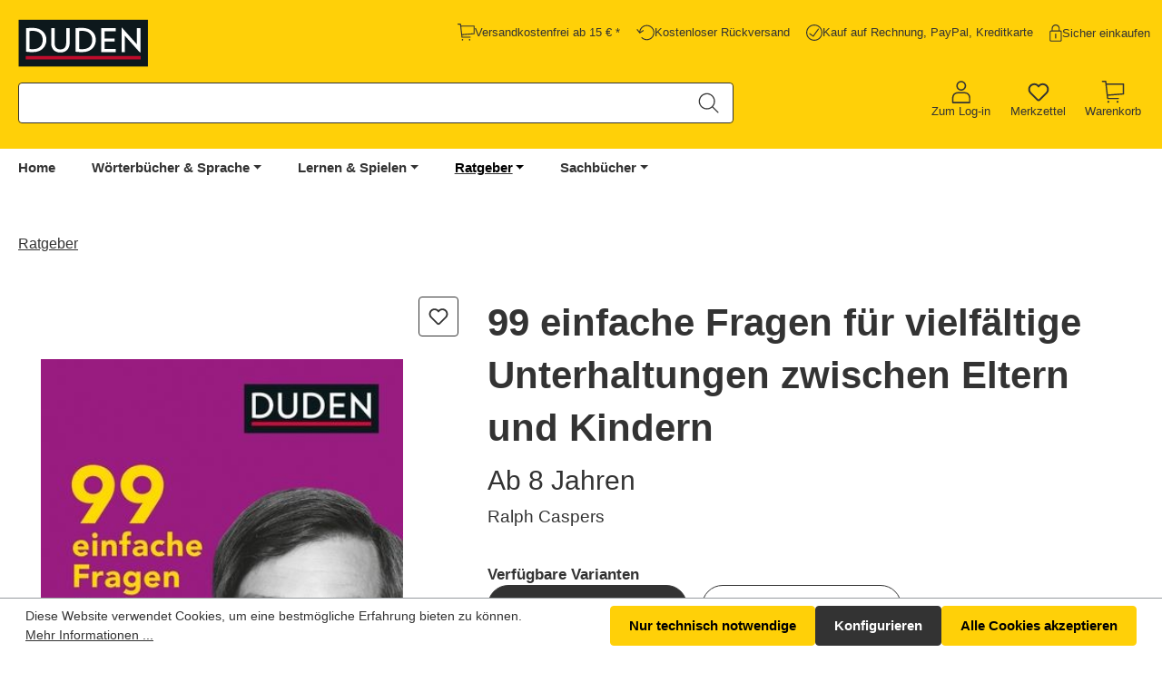

--- FILE ---
content_type: text/html; charset=UTF-8
request_url: https://shop.duden.de/99-einfache-Fragen-fuer-vielfaeltige-Unterhaltungen-zwischen-Eltern-und-Kindern/9783411756742
body_size: 33312
content:
<!DOCTYPE html>
<html lang="de-DE"
      itemscope="itemscope"
      itemtype="https://schema.org/WebPage"
      data-qa="product-details-page">


    
                            
    <head>
        
    
                                    <meta charset="utf-8">
            
                            <meta name="viewport"
                      content="width=device-width, initial-scale=1, shrink-to-fit=no">
            
                            <meta name="author"
                      content="">
                <meta name="robots"
                      content="index,follow">
                <meta name="revisit-after"
                      content="15 days">
                <meta name="keywords"
                      content="">
                <meta name="description"
                      content="99 einfache Fragen für vielfältige Unterhaltungen zwischen Eltern und Kindern bequem online bestellen ✓ Kategorie: Ratgeber ✓ Jetzt im Duden-Shop kaufen">
            
                        
                        <meta property="og:type" content="product"/>
        
                    <meta property="og:site_name" content="Duden Onlineshop"/>
        
                    <meta property="og:url" content="https://shop.duden.de/99-einfache-Fragen-fuer-vielfaeltige-Unterhaltungen-zwischen-Eltern-und-Kindern/9783411756742"/>
        
                                    <meta property="og:title" content="99 einfache Fragen für vielfältige Unterhaltungen zwis"/>
                    
                                    <meta property="og:description" content="99 einfache Fragen für vielfältige Unterhaltungen zwischen Eltern und Kindern bequem online bestellen ✓ Kategorie: Ratgeber ✓ Jetzt im Duden-Shop kaufen"/>
                    
                                    <meta property="og:image" content="https://shop.duden.de/media/0c/12/6f/1709559619/Coverbild_9783411756742_99_einfache_Fragen_für_vielfältige_Unterhaltungen_zwischen_Eltern_und_Kindern.jpg?ts=1744158110"/>
                    
                            
                                
            <meta property="product:price:amount"
                  content="16"/>
            <meta property="product:price:currency"
                  content="EUR"/>
        
                    <meta property="product:product_link" content="https://shop.duden.de/99-einfache-Fragen-fuer-vielfaeltige-Unterhaltungen-zwischen-Eltern-und-Kindern/9783411756742"/>
        
                    <meta name="twitter:card" content="product"/>
        
                    <meta name="twitter:site" content="Duden Onlineshop"/>
        
                                    <meta property="twitter:title" content="99 einfache Fragen für vielfältige Unterhaltungen zwis"/>
                    
                                    <meta property="twitter:description" content="99 einfache Fragen für vielfältige Unterhaltungen zwischen Eltern und Kindern bequem online bestellen ✓ Kategorie: Ratgeber ✓ Jetzt im Duden-Shop kaufen"/>
                    
                                    <meta property="twitter:image" content="https://shop.duden.de/media/0c/12/6f/1709559619/Coverbild_9783411756742_99_einfache_Fragen_für_vielfältige_Unterhaltungen_zwischen_Eltern_und_Kindern.jpg?ts=1744158110"/>
                        

    

                            <meta itemprop="copyrightHolder"
                      content="Duden Onlineshop">
                <meta itemprop="copyrightYear"
                      content="">
                <meta itemprop="isFamilyFriendly"
                      content="false">
                <meta itemprop="image"
                      content="https://shop.duden.de/media/35/e4/2c/1702470020/logo_(39).svg?ts=1702470021">
            
                                            <meta name="theme-color"
                      content="#fff">
                            
                                                

                
                    <script type="application/ld+json">
            [{"@context":"https:\/\/schema.org\/","@type":"Product","name":"99 einfache Fragen f\u00fcr vielf\u00e4ltige Unterhaltungen zwischen Eltern und Kindern","description":"Wann ist der beste Zeitpunkt? Hast du heute was dazugelernt? Sofort loslegen oder erst die Anleitung lesen? Wovor hast du am meisten Angst? 99 lustige, philosophische und clevere Fragen warten darauf, von Eltern und Kindern gestellt zu werden. Dieses neugierige Buch von Kult-Moderator und Autor Ralph Caspers l\u00e4sst Eltern und Kinder staunen und bietet viel Inspiration f\u00fcr alle, die mit Kindern ins Gespr\u00e4ch kommen wollen. Mit 33 Fragen, die Ralph von seinen Leserinnen und Lesern gestellt wurden. So fragt z. B. Lena \u00bbK\u00f6nnen Menschen altern, wenn sie tot sind?\u00ab, Max m\u00f6chte wissen \u00bbNordsee oder Ostsee?\u00ab und Charlotte fragt \u00bbWas ist normal?\u00ab.","sku":"9783411756742","mpn":"9783411756742","image":["https:\/\/shop.duden.de\/media\/0c\/12\/6f\/1709559619\/Coverbild_9783411756742_99_einfache_Fragen_f\u00fcr_vielf\u00e4ltige_Unterhaltungen_zwischen_Eltern_und_Kindern.jpg?ts=1744158110","https:\/\/shop.duden.de\/media\/8f\/3b\/7e\/1709559621\/Leseprobe_9783411756742_99_einfache_Fragen_f\u00fcr_vielf\u00e4ltige_Unterhaltungen_zwischen_Eltern_und_Kindern.pdf?ts=1709559621"],"offers":[{"@type":"Offer","availability":"https:\/\/schema.org\/InStock","itemCondition":"https:\/\/schema.org\/NewCondition","priceCurrency":"EUR","priceValidUntil":"2026-01-21","url":"https:\/\/shop.duden.de\/99-einfache-Fragen-fuer-vielfaeltige-Unterhaltungen-zwischen-Eltern-und-Kindern\/9783411756742","price":16.0}]},{"@context":"https:\/\/schema.org","@type":"BreadcrumbList","itemListElement":[{"@type":"ListItem","position":1,"name":"Ratgeber","item":"https:\/\/shop.duden.de\/Ratgeber\/"}]}]
        </script>
            


        <link rel="preload prefetch" href="/bundles/valanticdudentheme/assets/fonts/theinhardt/theinhardt_regular.woff" as="font" type="font/woff" crossorigin>
    <link rel="preload prefetch" href="/bundles/valanticdudentheme/assets/fonts/theinhardt/theinhardt_regular.woff2" as="font" type="font/woff2" crossorigin>
    <link rel="preload prefetch" href="/bundles/valanticdudentheme/assets/fonts/theinhardt/theinhardt_medium.woff" as="font" type="font/woff" crossorigin>
    <link rel="preload prefetch" href="/bundles/valanticdudentheme/assets/fonts/theinhardt/theinhardt_medium.woff2" as="font" type="font/woff2" crossorigin>
    <link rel="preload prefetch" href="/bundles/valanticdudentheme/assets/fonts/theinhardt/theinhardt_bold.woff" as="font" type="font/woff" crossorigin>
    <link rel="preload prefetch" href="/bundles/valanticdudentheme/assets/fonts/theinhardt/theinhardt_bold.woff2" as="font" type="font/woff2" crossorigin>

                    <link rel="shortcut icon"
                  href="https://shop.duden.de/media/0c/e4/da/1687511655/favicon_32x32.webp?ts=1687511655">
        
                            
        <link rel="canonical" href="https://shop.duden.de/99-einfache-Fragen-fuer-vielfaeltige-Unterhaltungen-zwischen-Eltern-und-Kindern/9783411756742">
                    <title>99 einfache Fragen für vielfältige Unterhaltungen zwis</title>
    
                                                                        <link rel="stylesheet"
                      href="https://shop.duden.de/theme/ffca1010cd47dab9f3d1917ef5f9006c/css/all.css?1768208712">
                                    
                    
    <script>
        window.features = {"V6_5_0_0":true,"v6.5.0.0":true,"V6_6_0_0":true,"v6.6.0.0":true,"V6_7_0_0":false,"v6.7.0.0":false,"ADDRESS_SELECTION_REWORK":false,"address.selection.rework":false,"DISABLE_VUE_COMPAT":false,"disable.vue.compat":false,"ACCESSIBILITY_TWEAKS":true,"accessibility.tweaks":true,"ADMIN_VITE":false,"admin.vite":false,"TELEMETRY_METRICS":false,"telemetry.metrics":false,"PERFORMANCE_TWEAKS":false,"performance.tweaks":false,"CACHE_REWORK":false,"cache.rework":false,"SSO":false,"sso":false,"PAYPAL_SETTINGS_TWEAKS":false,"paypal.settings.tweaks":false,"RULE_BUILDER":true,"rule.builder":true,"FLOW_BUILDER":true,"flow.builder":true,"CUSTOM_PRICES":true,"custom.prices":true,"SUBSCRIPTIONS":true,"subscriptions":true,"ADVANCED_SEARCH":true,"advanced.search":true,"MULTI_INVENTORY":true,"multi.inventory":true,"RETURNS_MANAGEMENT":true,"returns.management":true,"TEXT_GENERATOR":true,"text.generator":true,"CHECKOUT_SWEETENER":true,"checkout.sweetener":true,"IMAGE_CLASSIFICATION":true,"image.classification":true,"PROPERTY_EXTRACTOR":true,"property.extractor":true,"REVIEW_SUMMARY":true,"review.summary":true,"REVIEW_TRANSLATOR":true,"review.translator":true,"CONTENT_GENERATOR":true,"content.generator":true,"EXPORT_ASSISTANT":true,"export.assistant":true,"QUICK_ORDER":true,"quick.order":true,"EMPLOYEE_MANAGEMENT":true,"employee.management":true,"QUOTE_MANAGEMENT":true,"quote.management":true,"CAPTCHA":true,"captcha":true,"NATURAL_LANGUAGE_SEARCH":true,"natural.language.search":true};
    </script>
        
                                            
            <script>
            window.dataLayer = window.dataLayer || [];
            function gtag() { dataLayer.push(arguments); }

            (() => {
                const analyticsStorageEnabled = document.cookie.split(';').some((item) => item.trim().includes('google-analytics-enabled=1'));
                const adsEnabled = document.cookie.split(';').some((item) => item.trim().includes('google-ads-enabled=1'));

                // Always set a default consent for consent mode v2
                gtag('consent', 'default', {
                    'ad_user_data': adsEnabled ? 'granted' : 'denied',
                    'ad_storage': adsEnabled ? 'granted' : 'denied',
                    'ad_personalization': adsEnabled ? 'granted' : 'denied',
                    'analytics_storage': analyticsStorageEnabled ? 'granted' : 'denied'
                });
            })();
        </script>
            
                                
            

    
                
                                    <script>
                    window.useDefaultCookieConsent = true;
                </script>
                    
                                            <script>
                window.activeNavigationId = '127359a3ed667c5519fb8f1b393ca416';
                window.router = {
                    'frontend.cart.offcanvas': '/checkout/offcanvas',
                    'frontend.cookie.offcanvas': '/cookie/offcanvas',
                    'frontend.checkout.finish.page': '/checkout/finish',
                    'frontend.checkout.info': '/widgets/checkout/info',
                    'frontend.menu.offcanvas': '/widgets/menu/offcanvas',
                    'frontend.cms.page': '/widgets/cms',
                    'frontend.cms.navigation.page': '/widgets/cms/navigation',
                    'frontend.account.addressbook': '/widgets/account/address-book',
                    'frontend.country.country-data': '/country/country-state-data',
                    'frontend.app-system.generate-token': '/app-system/Placeholder/generate-token',
                    };
                window.salesChannelId = 'e2cacd8d39834c1ba6e3cf732eac5e55';
            </script>
        

    
    

    <script>
        window.router['frontend.uniserv.addressvalidate'] = '/uniserv/address-validate';
    </script>


    <script>
        window.router['frontend.product.review.translate'] = '/translate-review';
    </script>

                                <script>
                
                window.breakpoints = {"xs":0,"sm":576,"md":768,"lg":992,"xl":1200,"xxl":1400};
            </script>
        
                                    <script>
                    window.customerLoggedInState = 0;

                    window.wishlistEnabled = 1;
                </script>
                    
                        
                            <script>
                window.themeAssetsPublicPath = 'https://shop.duden.de/theme/2daee79db6e64f7caa0c07e717c1f30d/assets/';
            </script>
        
                        
    <script>
        window.validationMessages = {"required":"Die Eingabe darf nicht leer sein.","email":"Ung\u00fcltige E-Mail-Adresse. Die E-Mail ben\u00f6tigt das Format \"nutzer@beispiel.de\".","confirmation":"Ihre Eingaben sind nicht identisch.","minLength":"Die Eingabe ist zu kurz."};
    </script>
        
                                                            <script>
                        window.themeJsPublicPath = 'https://shop.duden.de/theme/ffca1010cd47dab9f3d1917ef5f9006c/js/';
                    </script>
                                            <script type="text/javascript" src="https://shop.duden.de/theme/ffca1010cd47dab9f3d1917ef5f9006c/js/storefront/storefront.js?1768208712" defer></script>
                                            <script type="text/javascript" src="https://shop.duden.de/theme/ffca1010cd47dab9f3d1917ef5f9006c/js/val-base-frontend/val-base-frontend.js?1768208712" defer></script>
                                            <script type="text/javascript" src="https://shop.duden.de/theme/ffca1010cd47dab9f3d1917ef5f9006c/js/val-infinite-scroll/val-infinite-scroll.js?1768208712" defer></script>
                                            <script type="text/javascript" src="https://shop.duden.de/theme/ffca1010cd47dab9f3d1917ef5f9006c/js/payone-payment/payone-payment.js?1768208712" defer></script>
                                            <script type="text/javascript" src="https://shop.duden.de/theme/ffca1010cd47dab9f3d1917ef5f9006c/js/valantic-product-variants/valantic-product-variants.js?1768208712" defer></script>
                                            <script type="text/javascript" src="https://shop.duden.de/theme/ffca1010cd47dab9f3d1917ef5f9006c/js/val-sticky-header/val-sticky-header.js?1768208712" defer></script>
                                            <script type="text/javascript" src="https://shop.duden.de/theme/ffca1010cd47dab9f3d1917ef5f9006c/js/nimbits-article-p-d-fs-next/nimbits-article-p-d-fs-next.js?1768208712" defer></script>
                                            <script type="text/javascript" src="https://shop.duden.de/theme/ffca1010cd47dab9f3d1917ef5f9006c/js/valantic-uniserv/valantic-uniserv.js?1768208712" defer></script>
                                            <script type="text/javascript" src="https://shop.duden.de/theme/ffca1010cd47dab9f3d1917ef5f9006c/js/cbax-modul-analytics/cbax-modul-analytics.js?1768208712" defer></script>
                                            <script type="text/javascript" src="https://shop.duden.de/theme/ffca1010cd47dab9f3d1917ef5f9006c/js/subscription/subscription.js?1768208712" defer></script>
                                            <script type="text/javascript" src="https://shop.duden.de/theme/ffca1010cd47dab9f3d1917ef5f9006c/js/checkout-sweetener/checkout-sweetener.js?1768208712" defer></script>
                                            <script type="text/javascript" src="https://shop.duden.de/theme/ffca1010cd47dab9f3d1917ef5f9006c/js/text-translator/text-translator.js?1768208712" defer></script>
                                            <script type="text/javascript" src="https://shop.duden.de/theme/ffca1010cd47dab9f3d1917ef5f9006c/js/employee-management/employee-management.js?1768208712" defer></script>
                                            <script type="text/javascript" src="https://shop.duden.de/theme/ffca1010cd47dab9f3d1917ef5f9006c/js/quick-order/quick-order.js?1768208712" defer></script>
                                            <script type="text/javascript" src="https://shop.duden.de/theme/ffca1010cd47dab9f3d1917ef5f9006c/js/advanced-search/advanced-search.js?1768208712" defer></script>
                                            <script type="text/javascript" src="https://shop.duden.de/theme/ffca1010cd47dab9f3d1917ef5f9006c/js/captcha/captcha.js?1768208712" defer></script>
                                            <script type="text/javascript" src="https://shop.duden.de/theme/ffca1010cd47dab9f3d1917ef5f9006c/js/quote-management/quote-management.js?1768208712" defer></script>
                                            <script type="text/javascript" src="https://shop.duden.de/theme/ffca1010cd47dab9f3d1917ef5f9006c/js/a-i-search/a-i-search.js?1768208712" defer></script>
                                            <script type="text/javascript" src="https://shop.duden.de/theme/ffca1010cd47dab9f3d1917ef5f9006c/js/spatial-cms-element/spatial-cms-element.js?1768208712" defer></script>
                                            <script type="text/javascript" src="https://shop.duden.de/theme/ffca1010cd47dab9f3d1917ef5f9006c/js/order-approval/order-approval.js?1768208712" defer></script>
                                            <script type="text/javascript" src="https://shop.duden.de/theme/ffca1010cd47dab9f3d1917ef5f9006c/js/shopping-list/shopping-list.js?1768208712" defer></script>
                                            <script type="text/javascript" src="https://shop.duden.de/theme/ffca1010cd47dab9f3d1917ef5f9006c/js/optimizely-campaign/optimizely-campaign.js?1768208712" defer></script>
                                            <script type="text/javascript" src="https://shop.duden.de/theme/ffca1010cd47dab9f3d1917ef5f9006c/js/swag-pay-pal/swag-pay-pal.js?1768208712" defer></script>
                                            <script type="text/javascript" src="https://shop.duden.de/theme/ffca1010cd47dab9f3d1917ef5f9006c/js/valantic-checkbox/valantic-checkbox.js?1768208712" defer></script>
                                            <script type="text/javascript" src="https://shop.duden.de/theme/ffca1010cd47dab9f3d1917ef5f9006c/js/val-cornelsen-theme/val-cornelsen-theme.js?1768208712" defer></script>
                                                        

    
    
        </head>

    <body class="is-ctl-product is-act-index">

            
                
    
    
            <div id="page-top" class="skip-to-content bg-primary-subtle text-primary-emphasis overflow-hidden" tabindex="-1">
            <div class="container skip-to-content-container d-flex justify-content-center visually-hidden-focusable">
                                                                                        <a href="#content-main" class="skip-to-content-link d-inline-flex text-decoration-underline m-1 p-2 fw-bold gap-2">
                                Zum Hauptinhalt springen
                            </a>
                                            
                                                                        <a href="#header-main-search-input" class="skip-to-content-link d-inline-flex text-decoration-underline m-1 p-2 fw-bold gap-2 d-none d-sm-block">
                                Zur Suche springen
                            </a>
                                            
                                                                        <a href="#main-navigation-menu" class="skip-to-content-link d-inline-flex text-decoration-underline m-1 p-2 fw-bold gap-2 d-none d-lg-block">
                                Zur Hauptnavigation springen
                            </a>
                                                                        </div>
        </div>
        
            
                                    <noscript class="noscript-main">
                
    <div role="alert"
         aria-live="polite"
                  class="alert alert-info d-flex align-items-center">
                                                            
                                        <span class="icon icon-info">
                        <svg xmlns="http://www.w3.org/2000/svg" xmlns:xlink="http://www.w3.org/1999/xlink" width="24" height="24" viewBox="0 0 24 24"><defs><path d="M12 7c.5523 0 1 .4477 1 1s-.4477 1-1 1-1-.4477-1-1 .4477-1 1-1zm1 9c0 .5523-.4477 1-1 1s-1-.4477-1-1v-5c0-.5523.4477-1 1-1s1 .4477 1 1v5zm11-4c0 6.6274-5.3726 12-12 12S0 18.6274 0 12 5.3726 0 12 0s12 5.3726 12 12zM12 2C6.4772 2 2 6.4772 2 12s4.4772 10 10 10 10-4.4772 10-10S17.5228 2 12 2z" id="icons-default-info" /></defs><use xlink:href="#icons-default-info" fill="#758CA3" fill-rule="evenodd" /></svg>
        </span>                                        
                        
                    <div class="alert-content-container">
                                                    
                                                        <div class="alert-content">                                                    Um unseren Shop in vollem Umfang nutzen zu können, empfehlen wir Ihnen Javascript in Ihrem Browser zu aktivieren.
                                                                </div>                
                                                                </div>
            </div>
            </noscript>
        

                                                            
    
                <header class="header-main">
                                                            
    <div class="container">
            <div class="top-bar d-none d-lg-block">
                                </div>

    </div>
    
        <div class=" val-header-container">
            <div class="container">
        <div class="row justify-content-between">
            <div class="col-5 col-md-12 col-lg-auto header-logo-col">
                    <div class="header-logo-main text-center">
                    <a class="header-logo-main-link"
               href="/"
               title="Zur Startseite gehen">
                                    <picture class="header-logo-picture d-block m-auto">
                                                                            
                                                                            
                                                                                    <img src="https://shop.duden.de/media/35/e4/2c/1702470020/logo_%2839%29.svg?ts=1702470021"
                                     alt="Zur Startseite gehen"
                                     class="img-fluid header-logo-main-img">
                                                                        </picture>
                            </a>
            </div>
            </div>

                            <div class="d-none d-lg-flex col-lg-auto header-actions-col top-header justify-content-end top-header-info">
                        <div class="row">
        <div class="col col-sm-auto">
            <div class="header-free-shipping">
                <div class="btn header-free-shipping-btn header-actions-btn"
                   title="Versandkostenfrei ab 15 € *"
                   aria-label="Versandkostenfrei ab 15 € *"
                        <span class="icon icon-free-shipping">
                        <svg width="20" height="19" viewBox="0 0 20 19" fill="none" xmlns="http://www.w3.org/2000/svg">
<path fill-rule="evenodd" clip-rule="evenodd" d="M7.31775 17.8422C7.32253 18.1818 7.12165 18.4906 6.80928 18.6239C6.4969 18.7572 6.13495 18.6885 5.89311 18.4501C5.65126 18.2116 5.57746 17.8507 5.7063 17.5365C5.83513 17.2222 6.14107 17.017 6.4807 17.017C6.9393 17.0148 7.31343 17.3836 7.31775 17.8422ZM14.2814 17.017C13.9425 17.0202 13.639 17.2274 13.5126 17.5419C13.3863 17.8563 13.462 18.216 13.7045 18.4528C13.9469 18.6896 14.3082 18.7568 14.6196 18.6231C14.931 18.4894 15.1311 18.1811 15.1263 17.8422C15.1242 17.6206 15.0339 17.4089 14.8754 17.254C14.7168 17.0991 14.503 17.0138 14.2814 17.017ZM19.8617 2.81457V11.1615C19.8609 11.4515 19.6396 11.6932 19.3509 11.7195L6.22133 12.7649L6.42175 14.5097H14.8394C15.0493 14.4921 15.2512 14.594 15.3615 14.7734C15.4718 14.9527 15.4718 15.1789 15.3615 15.3582C15.2512 15.5376 15.0493 15.6395 14.8394 15.6219H5.92659C5.6442 15.6219 5.40629 15.411 5.37249 15.1306L3.76126 1.14046H1.47017C1.18114 1.11614 0.958923 0.874446 0.958923 0.584391C0.958923 0.294335 1.18114 0.0526398 1.47017 0.0283203H4.25642C4.5388 0.028278 4.77671 0.239192 4.81052 0.519548L5.01094 2.25653H19.3037C19.452 2.25548 19.5946 2.31393 19.6995 2.41881C19.8044 2.52369 19.8628 2.66624 19.8617 2.81457ZM18.7496 3.36867H5.1367L6.08771 11.6567L18.7417 10.6546L18.7496 3.36867Z" fill="#333333"/>
</svg>

        </span>                <span class="val-header-actions-snippet"> Versandkostenfrei ab 15 € *</span>
                </div>
            </div>
        </div>
        <div class="col col-sm-auto">
            <div class="header-free-return">
                <div class="btn header-free-return-btn header-actions-btn"
                   title="Kostenloser Rückversand"
                   aria-label="Kostenloser Rückversand"
                        <span class="icon icon-free-returns">
                        <svg width="20" height="18" viewBox="0 0 20 18" fill="none" xmlns="http://www.w3.org/2000/svg">
<path fill-rule="evenodd" clip-rule="evenodd" d="M0.579254 5.15653C0.822903 4.96907 1.17226 5.01466 1.3605 5.25831L3.2476 7.71131C3.84494 3.68638 7.3134 0.584961 11.5018 0.584961C16.1087 0.584961 19.8566 4.33284 19.8566 8.93977C19.8566 13.5467 16.1087 17.2942 11.5018 17.2942C9.27045 17.2942 7.17232 16.4253 5.5941 14.8475C5.37639 14.6302 5.37639 14.2777 5.5941 14.0599C5.81182 13.8418 6.16471 13.8418 6.38164 14.0599C7.74922 15.4271 9.56755 16.1805 11.5018 16.1805C15.4945 16.1805 18.7425 12.9321 18.7425 8.93977C18.7425 4.94707 15.4945 1.69867 11.5018 1.69867C7.76769 1.69867 4.68592 4.54033 4.30237 8.17503L7.25367 6.29028C7.51304 6.12366 7.85768 6.20029 8.02273 6.46005C8.18818 6.71902 8.1143 7.0621 7.85297 7.22912L4.0037 9.68761C3.92746 9.73634 3.80328 9.77525 3.70425 9.77525C3.53723 9.77525 3.37218 9.70098 3.26215 9.55793L0.477078 5.93778C0.289626 5.69373 0.335212 5.34359 0.579254 5.15653V5.15653Z" fill="#333333"/>
</svg>

        </span>                <span class="val-header-actions-snippet"> Kostenloser Rückversand</span>
                </div>
            </div>
        </div>
        <div class="col col-sm-auto">
            <div class="header-payment-variants">
                <div class="btn header-payment-variants-btn header-actions-btn"
                   title="Kauf auf Rechnung, PayPal, Kreditkarte"
                   aria-label="Kauf auf Rechnung, PayPal, Kreditkarte"
                        <span class="icon icon-payment-variants">
                        <svg width="18" height="18" viewBox="0 0 18 18" fill="none" xmlns="http://www.w3.org/2000/svg">
<path d="M8.98876 17.9592C4.0483 17.9592 0.0284424 13.9398 0.0284424 8.99932C0.0284424 4.05886 4.0483 0.0397949 8.98876 0.0397949C13.9292 0.0397949 17.9487 4.05925 17.9487 8.99972C17.9487 13.9402 13.9296 17.9592 8.98876 17.9592ZM8.98876 1.15954C4.66585 1.15954 1.14858 4.67642 1.14858 8.99972C1.14858 13.323 4.66546 16.8399 8.98876 16.8399C13.3117 16.8399 16.8285 13.323 16.8285 8.99972C16.8285 4.67642 13.3117 1.15954 8.98876 1.15954ZM8.32458 13.2456L13.9245 5.4054C14.1043 5.15332 14.0462 4.80404 13.7941 4.62387C13.5424 4.4433 13.1927 4.50217 13.013 4.75386L7.73231 12.1472L4.26561 9.76939C4.01037 9.59436 3.66188 9.66034 3.48684 9.9144C3.31181 10.1696 3.377 10.5181 3.63185 10.6932L7.55174 13.3815C7.64854 13.4479 7.75878 13.4795 7.86823 13.4795C8.04326 13.4799 8.21513 13.3985 8.32458 13.2456Z" fill="#333333"/>
</svg>

        </span>                <span class="val-header-actions-snippet"> Kauf auf Rechnung, PayPal, Kreditkarte</span>
                </div>
            </div>
        </div>
        <div class="col col-sm-auto">
            <div class="header-shop-safely">
                <div class="btn header-shop-safely-btn header-actions-btn"
                   title="Sicher einkaufen"
                   aria-label="Sicher einkaufen"
                        <span class="icon icon-shop-safely">
                        <svg width="14" height="20" viewBox="0 0 14 20" fill="none" xmlns="http://www.w3.org/2000/svg">
<path fill-rule="evenodd" clip-rule="evenodd" d="M11.932 7.59674H11.3739V5.36853C11.3739 2.90732 9.37873 0.912109 6.91752 0.912109C4.4563 0.912109 2.4611 2.90732 2.4611 5.36853V7.59674H1.90699C0.984579 7.59674 0.236816 8.3445 0.236816 9.26692V18.1798C0.241143 19.0991 0.98764 19.8421 1.90699 19.8421H11.932C12.8544 19.8421 13.6021 19.0943 13.6021 18.1719V9.26692C13.6 8.3454 12.8535 7.5989 11.932 7.59674ZM3.57717 5.36853C3.66363 3.58664 5.13353 2.18633 6.91752 2.18633C8.70151 2.18633 10.1714 3.58664 10.2579 5.36853V7.59674H3.57717V5.36853ZM12.49 18.1798C12.4879 18.4871 12.2393 18.7357 11.932 18.7378H1.90699C1.59969 18.7357 1.3511 18.4871 1.34896 18.1798V9.26692C1.35112 8.96026 1.60032 8.71281 1.90699 8.71282H11.932C12.2386 8.71281 12.4879 8.96026 12.49 9.26692V18.1798ZM7.47555 11.4991V15.9515C7.49321 16.1614 7.39125 16.3633 7.21191 16.4736C7.03257 16.584 6.80639 16.584 6.62706 16.4736C6.44772 16.3633 6.34576 16.1614 6.36341 15.9515V11.4951C6.38773 11.2061 6.62943 10.9839 6.91948 10.9839C7.20954 10.9839 7.45123 11.2061 7.47555 11.4951V11.4991Z" fill="#333333"/>
</svg>

        </span>                <span class="val-header-actions-snippet"> Sicher einkaufen</span>
                </div>
            </div>
        </div>
    </div>
                </div>
                    </div>
    </div>

        <div class="header-row">
            <div class="container">
                <div class="row align-items-center">
                        <div class="col-12 col-sm order-sm-1 header-search-col pb-2">
        <div class="row">
            <div class="col val-search-mobile">
                
    <div id="searchCollapse">
        <div class="header-search">
                            <form action="/search"
                      method="get"
                      data-search-widget="true"
                      data-search-widget-options='{&quot;searchWidgetMinChars&quot;:3}'
                      data-url="/suggest?search="
                      class="header-search-form js-search-form">
                                            <div class="input-group">
                                                            <input type="search"
                                       name="search"
                                       class="form-control header-search-input "
                                       id="header-main-search-input"
                                       autocomplete="off"
                                       autocapitalize="off"
                                       aria-label="Suche nach Titel, ISBN, Webcode, Stichwort…"
                                       value=""
                                       data-qa="search-bar"
                                       role="combobox"
                                       aria-autocomplete="list"
                                       aria-controls="search-suggest-listbox"
                                       aria-expanded="false"
                                       aria-describedby="search-suggest-result-info"
                                       >
                            
                                                            <button type="submit"
                                        class="btn header-search-btn"
                                        aria-label="Suchen"
                                        data-qa="submit-search">
                                    <span class="header-search-icon">
                                                <span class="icon icon-search">
                        <svg width="25" height="25" viewBox="0 0 25 25" fill="none" xmlns="http://www.w3.org/2000/svg">
<path fill-rule="evenodd" clip-rule="evenodd" d="M24.2532 23.2683L17.8903 16.9054C21.3372 12.9296 21.0172 6.93841 17.1664 3.35235C13.3157 -0.233706 7.31694 -0.126995 3.59619 3.59375C-0.124554 7.3145 -0.231265 13.3133 3.35479 17.164C6.94085 21.0147 12.932 21.3347 16.9079 17.8879L23.2688 24.2527C23.4402 24.4471 23.7053 24.5301 23.9569 24.4683C24.2086 24.4065 24.405 24.21 24.4668 23.9584C24.5287 23.7068 24.4456 23.4416 24.2512 23.2703L24.2532 23.2683ZM2.17791 10.5322C2.17791 5.918 5.91848 2.17743 10.5327 2.17743C15.1469 2.17743 18.8875 5.918 18.8875 10.5322C18.8875 15.1465 15.1469 18.887 10.5327 18.887C5.92073 18.8816 2.18332 15.1442 2.17791 10.5322Z" fill="#006AB3"/>
</svg>

        </span>                                    </span>
                                </button>
                                                                                                                        <button class="btn header-close-btn js-search-close-btn d-none"
                                        type="button"
                                        aria-label="Die Dropdown-Suche schließen">
                                    <span class="header-close-icon">
                                        <span class="icon icon-x">
                        <svg xmlns="http://www.w3.org/2000/svg" xmlns:xlink="http://www.w3.org/1999/xlink" width="24" height="24" viewBox="0 0 24 24"><defs><path d="m10.5858 12-7.293-7.2929c-.3904-.3905-.3904-1.0237 0-1.4142.3906-.3905 1.0238-.3905 1.4143 0L12 10.5858l7.2929-7.293c.3905-.3904 1.0237-.3904 1.4142 0 .3905.3906.3905 1.0238 0 1.4143L13.4142 12l7.293 7.2929c.3904.3905.3904 1.0237 0 1.4142-.3906.3905-1.0238.3905-1.4143 0L12 13.4142l-7.2929 7.293c-.3905.3904-1.0237.3904-1.4142 0-.3905-.3906-.3905-1.0238 0-1.4143L10.5858 12z" id="icons-default-x" /></defs><use xlink:href="#icons-default-x" fill="#758CA3" fill-rule="evenodd" /></svg>
        </span>                                    </span>
                                </button>
                            
                                                    </div>
                                    </form>
                    </div>
    </div>
            </div>
        </div>
    </div>

                                            <div class="col-12 col-sm-auto order-sm-2 header-actions-col">
                            <div class="row">
                                                                    
                                                                                                                    <div class="col-auto">
                                <div class="account-menu">
                                        <div class="dropdown">
            <button class="btn account-menu-btn header-actions-btn"
            type="button"
            id="accountWidget"
            data-account-menu="true"
            data-bs-toggle="dropdown"
            aria-haspopup="true"
            aria-expanded="false"
            aria-label="Zum Log-in"
            title="Zum Log-in"
            data-qa="profile-icon">
                <span class="icon icon-profile">
                        <svg width="25" height="30" viewBox="0 0 25 30" fill="none" xmlns="http://www.w3.org/2000/svg">
<path fill-rule="evenodd" clip-rule="evenodd" d="M12.8692 13.2013C16.4715 13.2013 19.3534 10.254 19.3534 6.71712C19.3534 3.18028 16.406 0.23291 12.8692 0.23291C9.33235 0.23291 6.38499 3.18028 6.38499 6.71712C6.38499 10.254 9.33235 13.2013 12.8692 13.2013ZM12.8692 2.06683C15.4236 2.06683 17.5195 4.16274 17.5195 6.71712C17.5195 9.27151 15.4236 11.3674 12.8692 11.3674C10.3148 11.3674 8.2189 9.27151 8.2189 6.71712C8.2189 4.16274 10.3148 2.06683 12.8692 2.06683ZM1.73469 29.9031H24.0037C24.5277 29.9031 24.9207 29.5101 24.9207 28.9861V22.5019C24.9207 18.2446 21.7113 15.1007 17.5195 15.1007H8.2844C4.02709 15.1007 0.883228 18.3101 0.883228 22.5019V28.9861C0.817731 29.5101 1.27621 29.9031 1.73469 29.9031ZM2.71715 22.4364C2.71715 19.2926 5.14054 16.8692 8.2844 16.8692H17.585C20.7288 16.8692 23.1522 19.2926 23.1522 22.4364V28.0037H2.71715V22.4364Z" fill="white"/>
</svg>

        </span>
        <span class="val-header-actions-snippet">
            Zum Log-in
        </span>
    </button>

                    <div class="dropdown-menu dropdown-menu-end account-menu-dropdown js-account-menu-dropdown"
                 aria-labelledby="accountWidget">
                

        
            <div class="offcanvas-header">
                <button class="btn btn-light offcanvas-close js-offcanvas-close">
                                            <span class="icon icon-x icon-sm">
                        <svg xmlns="http://www.w3.org/2000/svg" xmlns:xlink="http://www.w3.org/1999/xlink" width="24" height="24" viewBox="0 0 24 24"><use xlink:href="#icons-default-x" fill="#758CA3" fill-rule="evenodd" /></svg>
        </span>                    
        
                                            Menü schließen
                    
            </button>
        </div>
    
            <div class="offcanvas-body">
                <div class="account-menu">
                                                <div class="dropdown-header account-menu-header">
                    Ihr Konto
                </div>
                    
    
                    <div class="account-menu-login">
            <a href="/account/login"
               title="Anmelden"
               class="btn btn-primary account-menu-login-button"
                           data-qa="login"
    >
                Anmelden
            </a>

            <div class="account-menu-register">
                oder
                <a href="/account/login"
                   title="Registrieren"
                               data-qa="register"
    >
                    Registrieren
                </a>
            </div>
        </div>
    
                    <div class="account-menu-links">
                    <div class="header-account-menu">
        <div class="card account-menu-inner">
                
                                                <nav class="list-group list-group-flush account-aside-list-group">
                                                                                                                <a href="/account"
                                   title="Übersicht"
                                   class="list-group-item list-group-item-action account-aside-item"
                                   >
                                    Übersicht
                                </a>
                            
                                                                <a href="/account/profile"
                                   title="Persönliches Profil"
                                   class="list-group-item list-group-item-action account-aside-item"
                                   >
                                    Persönliches Profil
                                </a>
                            

                
                
                                                            <a href="/account/address"
                                   title="Adressen"
                                   class="list-group-item list-group-item-action account-aside-item"
                                   >
                                    Adressen
                                </a>
                            
                                                        
                                                            <a href="/account/order"
                                   title="Bestellungen"
                                   class="list-group-item list-group-item-action account-aside-item"
                                   >
                                    Bestellungen
                                </a>
                                                    

                        
            <a href="/account/card/overview" title="Kreditkarten" class="                list-group-item
                list-group-item-action
                account-aside-item

                            ">
                Kreditkarten
            </a>
            

                            

                

                

            

    
                        </nav>
                            
                        </div>
    </div>
            </div>
            </div>
        </div>
                </div>
            </div>
                                </div>
                            </div>
                        
    
                                    
                                                                                                                        <div class="col col-sm-auto">
                                                <div class="header-wishlist">
                                                    <a class="btn header-wishlist-btn header-actions-btn"
                                                       href="/wishlist"
                                                       title="Merkzettel"
                                                       aria-label="Merkzettel"
                                                       data-qa="wish-list">
                                                            
            <span class="icon icon-heart">
                        <svg xmlns="http://www.w3.org/2000/svg" xmlns:xlink="http://www.w3.org/1999/xlink" width="24" height="24" viewBox="0 0 24 24"><defs><path d="M20.0139 12.2998c1.8224-1.8224 1.8224-4.7772 0-6.5996-1.8225-1.8225-4.7772-1.8225-6.5997 0L12 7.1144l-1.4142-1.4142c-1.8225-1.8225-4.7772-1.8225-6.5997 0-1.8224 1.8224-1.8224 4.7772 0 6.5996l7.519 7.519a.7.7 0 0 0 .9899 0l7.5189-7.519zm1.4142 1.4142-7.519 7.519c-1.0543 1.0544-2.7639 1.0544-3.8183 0L2.572 13.714c-2.6035-2.6035-2.6035-6.8245 0-9.428 2.6035-2.6035 6.8246-2.6035 9.4281 0 2.6035-2.6035 6.8246-2.6035 9.428 0 2.6036 2.6035 2.6036 6.8245 0 9.428z" id="icons-default-heart" /></defs><use xlink:href="#icons-default-heart" fill="#758CA3" fill-rule="evenodd" /></svg>
        </span>    
    
    
    <span class="badge -primary header-wishlist-badge"
          id="wishlist-basket"
          data-wishlist-storage="true"
          data-wishlist-storage-options="{&quot;listPath&quot;:&quot;\/wishlist\/list&quot;,&quot;mergePath&quot;:&quot;\/wishlist\/merge&quot;,&quot;pageletPath&quot;:&quot;\/wishlist\/merge\/pagelet&quot;}"
          data-wishlist-widget="true"
          data-wishlist-widget-options="{&quot;showCounter&quot;:true}"
    ></span>
                                                        <span class="val-header-actions-snippet"> Merkzettel</span>
                                                    </a>
                                                </div>
                                            </div>
                                                                            
                                                                                                                    <div class="col-auto">
                                <div
                                    class="header-cart"
                                    data-off-canvas-cart="true"
                                >
                                    <a class="btn header-cart-btn header-actions-btn"
                                       href="/checkout/cart"
                                       data-cart-widget="true"
                                       title="Warenkorb"
                                       aria-label="Warenkorb">
                                                    <span class="icon icon-cart">
                        <svg width="32" height="32" viewBox="0 0 32 32" fill="none" xmlns="http://www.w3.org/2000/svg">
<path fill-rule="evenodd" clip-rule="evenodd" d="M10.8627 29.7367C10.8707 30.3027 10.5359 30.8174 10.0152 31.0395C9.49461 31.2617 8.89136 31.1472 8.48829 30.7498C8.08521 30.3524 7.96221 29.7508 8.17694 29.2271C8.39167 28.7034 8.90157 28.3613 9.4676 28.3613C10.2319 28.3576 10.8555 28.9724 10.8627 29.7367ZM22.4688 28.3613C21.904 28.3666 21.3981 28.712 21.1875 29.2361C20.9769 29.7602 21.1031 30.3596 21.5072 30.7543C21.9113 31.149 22.5135 31.2611 23.0325 31.0382C23.5515 30.8153 23.8849 30.3015 23.877 29.7367C23.8735 29.3673 23.723 29.0145 23.4587 28.7563C23.1944 28.4982 22.8382 28.356 22.4688 28.3613ZM31.7694 4.69062V18.6022C31.768 19.0855 31.3992 19.4883 30.9179 19.5323L9.03532 21.2745L9.36936 24.1825H23.3988C23.7485 24.1531 24.085 24.3231 24.2689 24.622C24.4528 24.9208 24.4528 25.2978 24.2689 25.5967C24.085 25.8956 23.7485 26.0655 23.3988 26.0361H8.5441C8.07345 26.0362 7.67693 25.6847 7.62059 25.2174L4.93521 1.90044H1.11673C0.635003 1.85991 0.264648 1.45709 0.264648 0.973659C0.264648 0.490232 0.635003 0.0874075 1.11673 0.046875H5.76047C6.23111 0.0468045 6.62763 0.398328 6.68398 0.865588L7.01801 3.76056H30.8393C31.0865 3.7588 31.3241 3.85622 31.4989 4.03103C31.6737 4.20583 31.7711 4.44342 31.7694 4.69062ZM29.9158 5.61412H7.22761L8.81263 19.4275L29.9027 17.7573L29.9158 5.61412Z" fill="white"/>
</svg>

        </span>
    
    <span class="val-header-actions-snippet"> Warenkorb</span>
                                    </a>
                                </div>
                            </div>
                        
    
                                    
                                                                            <div class="col col-sm-auto d-lg-none">
                                            <div class="menu-button">
                                                                                                    <button class="btn nav-main-toggle-btn header-actions-btn"
                                                            type="button"
                                                            data-off-canvas-menu="true"
                                                            aria-label="Menü">
                                                                                                                            <span class="icon icon-menu">
                        <svg width="41" height="41" viewBox="0 0 41 41" fill="none" xmlns="http://www.w3.org/2000/svg">
<path fill-rule="evenodd" clip-rule="evenodd" d="M34.3003 13.8979H6.47711C6.1274 13.9273 5.79091 13.7574 5.607 13.4585C5.42309 13.1596 5.42309 12.7826 5.607 12.4837C5.79091 12.1848 6.1274 12.0149 6.47711 12.0443H34.3003C34.65 12.0149 34.9865 12.1848 35.1704 12.4837C35.3543 12.7826 35.3543 13.1596 35.1704 13.4585C34.9865 13.7574 34.65 13.9273 34.3003 13.8979ZM35.2369 20.4017C35.2369 19.8881 34.8205 19.4717 34.3068 19.4717H6.45091C6.1012 19.4422 5.76471 19.6122 5.5808 19.9111C5.39689 20.21 5.39689 20.5869 5.5808 20.8858C5.76471 21.1847 6.1012 21.3547 6.45091 21.3252H34.3003C34.5469 21.327 34.7842 21.2307 34.9598 21.0575C35.1355 20.8843 35.2351 20.6484 35.2369 20.4017ZM35.2369 27.8225C35.2333 27.3115 34.8179 26.899 34.3068 26.899H6.45091C6.1012 26.8696 5.76471 27.0395 5.5808 27.3384C5.39689 27.6373 5.39689 28.0143 5.5808 28.3132C5.76471 28.6121 6.1012 28.782 6.45091 28.7526H34.3003C34.5481 28.7544 34.7863 28.6571 34.9622 28.4825C35.138 28.3079 35.2369 28.0704 35.2369 27.8225Z" fill="white"/>
</svg>

        </span>                                                                                                                <span class="val-header-actions-snippet"> Menü</span>
                                                    </button>
                                                                                            </div>
                                        </div>
                                                                                                </div>
                        </div>
                                    </div>
            </div>
        </div>
    </div>
                </header>
            
    
                            <div class="nav-main d-none d-lg-block">
                        
    <div class="container">
        <nav class="navbar navbar-expand-lg main-navigation-menu"
             id="main-navigation-menu"
             itemscope="itemscope"
             itemtype="https://schema.org/SiteNavigationElement"
             data-navbar="true">
            <div class="">
                <div class="collapse navbar-collapse" id="main_nav">
                    <ul class="navbar-nav d-flex flex-wrap">
                        
                                        <li class="nav-item pe-2">
            <a class="nav-link main-navigation-link home-link p-2"
               href="/"
               itemprop="url"
               title="Home"
               data-qa="category"
               data-qa-category="Home"
            >
                <div class="main-navigation-link-text">
                    <span itemprop="name">Home</span>
                </div>
            </a>
        </li>
    
                                                                                                                                            
                                                                                                                                                            
                                                        <li class="nav-item dropdown position-static pe-2">
            <a class="nav-link dropdown-toggle main-navigation-link p-2"
               href="https://shop.duden.de/Woerterbuecher-Sprache/"
               data-bs-toggle="dropdown"               itemprop="url"
                              title="Wörterbücher &amp; Sprache"
               data-qa="category"
               data-qa-category="Wörterbücher &amp; Sprache"
                           >
                Wörterbücher &amp; Sprache
            </a>
                            <div class="dropdown-menu w-100 p-4" role="menu">
                            
            <div class="row navigation-flyout-extras-row">
                                    <div class="col">
                    <div class="navigation-flyout-category-link">
                                            <a href="https://shop.duden.de/Woerterbuecher-Sprache/"
           class="val-all-products btn btn-primary"
           itemprop="url"
           title="Wörterbücher &amp; Sprache"
                   >
                                                Alle Produkte anschauen
                                    </a>
                        </div>
                </div>
            
        
                                    <div class="col-auto">
                    <button class="navigation-flyout-close js-close-flyout-menu btn-close" aria-label="Menü schließen">
                                                                                                                            </button>
                </div>
            
            </div>

            <div class="row navigation-flyout-content">
                    <div class="col">
                                                    
                    
    
    <div class="row navigation-flyout-categories is-level-0" data-flyout-columns="true">
                                                        
                            <div class="navigation-flyout-col" data-flyout-column="1">
                                                                        <a class="nav-item nav-link navigation-flyout-link is-level-0"
                               href="https://shop.duden.de/Woerterbuecher-Sprache/Reihe/"
                               itemprop="url"
                                                              title="Reihe"
                               data-qa="sub-category"
                               data-qa-sub-category="Reihe"
                               >
                                <span itemprop="name">Reihe</span>
                            </a>
                                            
                                                                                                    
        
    
    <div class=" navigation-flyout-categories is-level-1" >
                                                        
                            <div class="navigation-flyout-col" >
                                                                        <a class="nav-item nav-link navigation-flyout-link is-level-1"
                               href="https://shop.duden.de/Woerterbuecher-Sprache/Reihe/Deutsche-Sprache-in-12-Baenden/"
                               itemprop="url"
                                                              title="Deutsche Sprache in 12 Bänden"
                               data-qa="sub-category"
                               data-qa-sub-category="Deutsche Sprache in 12 Bänden"
                               >
                                <span itemprop="name">Deutsche Sprache in 12 Bänden</span>
                            </a>
                                            
                                                                                                    
        
    
    <div class=" navigation-flyout-categories is-level-2" >
            </div>
                                            
                                    </div>
                                                                    
                            <div class="navigation-flyout-col" >
                                                                        <a class="nav-item nav-link navigation-flyout-link is-level-1"
                               href="https://shop.duden.de/Woerterbuecher-Sprache/Reihe/Der-kleine-Duden/"
                               itemprop="url"
                                                              title="Der kleine Duden "
                               data-qa="sub-category"
                               data-qa-sub-category="Der kleine Duden "
                               >
                                <span itemprop="name">Der kleine Duden </span>
                            </a>
                                            
                                                                                                    
        
    
    <div class=" navigation-flyout-categories is-level-2" >
            </div>
                                            
                                    </div>
                                                                    
                            <div class="navigation-flyout-col" >
                                                                        <a class="nav-item nav-link navigation-flyout-link is-level-1"
                               href="https://shop.duden.de/Woerterbuecher-Sprache/Reihe/Einfach-koennen/"
                               itemprop="url"
                                                              title="Einfach können"
                               data-qa="sub-category"
                               data-qa-sub-category="Einfach können"
                               >
                                <span itemprop="name">Einfach können</span>
                            </a>
                                            
                                                                                                    
        
    
    <div class=" navigation-flyout-categories is-level-2" >
            </div>
                                            
                                    </div>
                                                                    
                            <div class="navigation-flyout-col" >
                                                                        <a class="nav-item nav-link navigation-flyout-link is-level-1"
                               href="https://shop.duden.de/Woerterbuecher-Sprache/Reihe/Ganz-einfach/"
                               itemprop="url"
                                                              title="Ganz einfach"
                               data-qa="sub-category"
                               data-qa-sub-category="Ganz einfach"
                               >
                                <span itemprop="name">Ganz einfach</span>
                            </a>
                                            
                                                                                                    
        
    
    <div class=" navigation-flyout-categories is-level-2" >
            </div>
                                            
                                    </div>
                                                                    
                            <div class="navigation-flyout-col" >
                                                                        <a class="nav-item nav-link navigation-flyout-link is-level-1"
                               href="https://shop.duden.de/Woerterbuecher-Sprache/Reihe/Grundschulwoerterbuecher/"
                               itemprop="url"
                                                              title="Grundschulwörterbücher"
                               data-qa="sub-category"
                               data-qa-sub-category="Grundschulwörterbücher"
                               >
                                <span itemprop="name">Grundschulwörterbücher</span>
                            </a>
                                            
                                                                                                    
        
    
    <div class=" navigation-flyout-categories is-level-2" >
            </div>
                                            
                                    </div>
                                                                    
                            <div class="navigation-flyout-col" >
                                                                        <a class="nav-item nav-link navigation-flyout-link is-level-1"
                               href="https://shop.duden.de/Woerterbuecher-Sprache/Reihe/Handbuecher/"
                               itemprop="url"
                                                              title="Handbücher"
                               data-qa="sub-category"
                               data-qa-sub-category="Handbücher"
                               >
                                <span itemprop="name">Handbücher</span>
                            </a>
                                            
                                                                                                    
        
    
    <div class=" navigation-flyout-categories is-level-2" >
            </div>
                                            
                                    </div>
                                                                    
                            <div class="navigation-flyout-col" >
                                                                        <a class="nav-item nav-link navigation-flyout-link is-level-1"
                               href="https://shop.duden.de/Woerterbuecher-Sprache/Reihe/Schuelerduden/"
                               itemprop="url"
                                                              title="Schülerduden"
                               data-qa="sub-category"
                               data-qa-sub-category="Schülerduden"
                               >
                                <span itemprop="name">Schülerduden</span>
                            </a>
                                            
                                                                                                    
        
    
    <div class=" navigation-flyout-categories is-level-2" >
            </div>
                                            
                                    </div>
                        </div>
                                            
                                    </div>
                                                                    
                            <div class="navigation-flyout-col" data-flyout-column="2">
                                                                        <a class="nav-item nav-link navigation-flyout-link is-level-0"
                               href="https://shop.duden.de/Woerterbuecher-Sprache/Thema/"
                               itemprop="url"
                                                              title="Thema"
                               data-qa="sub-category"
                               data-qa-sub-category="Thema"
                               >
                                <span itemprop="name">Thema</span>
                            </a>
                                            
                                                                                                    
        
    
    <div class=" navigation-flyout-categories is-level-1" >
                                                        
                            <div class="navigation-flyout-col" >
                                                                        <a class="nav-item nav-link navigation-flyout-link is-level-1"
                               href="https://shop.duden.de/Woerterbuecher-Sprache/Thema/Aussprache/"
                               itemprop="url"
                                                              title="Aussprache"
                               data-qa="sub-category"
                               data-qa-sub-category="Aussprache"
                               >
                                <span itemprop="name">Aussprache</span>
                            </a>
                                            
                                                                                                    
        
    
    <div class=" navigation-flyout-categories is-level-2" >
            </div>
                                            
                                    </div>
                                                                    
                            <div class="navigation-flyout-col" >
                                                                        <a class="nav-item nav-link navigation-flyout-link is-level-1"
                               href="https://shop.duden.de/Woerterbuecher-Sprache/Thema/Dialekte/"
                               itemprop="url"
                                                              title="Dialekte"
                               data-qa="sub-category"
                               data-qa-sub-category="Dialekte"
                               >
                                <span itemprop="name">Dialekte</span>
                            </a>
                                            
                                                                                                    
        
    
    <div class=" navigation-flyout-categories is-level-2" >
            </div>
                                            
                                    </div>
                                                                    
                            <div class="navigation-flyout-col" >
                                                                        <a class="nav-item nav-link navigation-flyout-link is-level-1"
                               href="https://shop.duden.de/Woerterbuecher-Sprache/Thema/Gendern/"
                               itemprop="url"
                                                              title="Gendern"
                               data-qa="sub-category"
                               data-qa-sub-category="Gendern"
                               >
                                <span itemprop="name">Gendern</span>
                            </a>
                                            
                                                                                                    
        
    
    <div class=" navigation-flyout-categories is-level-2" >
            </div>
                                            
                                    </div>
                                                                    
                            <div class="navigation-flyout-col" >
                                                                        <a class="nav-item nav-link navigation-flyout-link is-level-1"
                               href="https://shop.duden.de/Woerterbuecher-Sprache/Thema/Grammatiken/"
                               itemprop="url"
                                                              title="Grammatiken"
                               data-qa="sub-category"
                               data-qa-sub-category="Grammatiken"
                               >
                                <span itemprop="name">Grammatiken</span>
                            </a>
                                            
                                                                                                    
        
    
    <div class=" navigation-flyout-categories is-level-2" >
            </div>
                                            
                                    </div>
                                                                    
                            <div class="navigation-flyout-col" >
                                                                        <a class="nav-item nav-link navigation-flyout-link is-level-1"
                               href="https://shop.duden.de/Woerterbuecher-Sprache/Thema/Rechtschreibung/"
                               itemprop="url"
                                                              title="Rechtschreibung"
                               data-qa="sub-category"
                               data-qa-sub-category="Rechtschreibung"
                               >
                                <span itemprop="name">Rechtschreibung</span>
                            </a>
                                            
                                                                                                    
        
    
    <div class=" navigation-flyout-categories is-level-2" >
            </div>
                                            
                                    </div>
                                                                    
                            <div class="navigation-flyout-col" >
                                                                        <a class="nav-item nav-link navigation-flyout-link is-level-1"
                               href="https://shop.duden.de/Woerterbuecher-Sprache/Thema/Synonyme/"
                               itemprop="url"
                                                              title="Synonyme"
                               data-qa="sub-category"
                               data-qa-sub-category="Synonyme"
                               >
                                <span itemprop="name">Synonyme</span>
                            </a>
                                            
                                                                                                    
        
    
    <div class=" navigation-flyout-categories is-level-2" >
            </div>
                                            
                                    </div>
                                                                    
                            <div class="navigation-flyout-col" >
                                                                        <a class="nav-item nav-link navigation-flyout-link is-level-1"
                               href="https://shop.duden.de/Woerterbuecher-Sprache/Thema/Vornamen/"
                               itemprop="url"
                                                              title="Vornamen"
                               data-qa="sub-category"
                               data-qa-sub-category="Vornamen"
                               >
                                <span itemprop="name">Vornamen</span>
                            </a>
                                            
                                                                                                    
        
    
    <div class=" navigation-flyout-categories is-level-2" >
            </div>
                                            
                                    </div>
                                                                    
                            <div class="navigation-flyout-col" >
                                                                        <a class="nav-item nav-link navigation-flyout-link is-level-1"
                               href="https://shop.duden.de/Woerterbuecher-Sprache/Thema/Zeichensetzung/"
                               itemprop="url"
                                                              title="Zeichensetzung"
                               data-qa="sub-category"
                               data-qa-sub-category="Zeichensetzung"
                               >
                                <span itemprop="name">Zeichensetzung</span>
                            </a>
                                            
                                                                                                    
        
    
    <div class=" navigation-flyout-categories is-level-2" >
            </div>
                                            
                                    </div>
                        </div>
                                            
                                    </div>
                                                                    
                            <div class="navigation-flyout-col" data-flyout-column="1">
                                                                        <a class="nav-item nav-link navigation-flyout-link is-level-0"
                               href="https://shop.duden.de/Woerterbuecher-Sprache/Unser-Lieblingstitel/"
                               itemprop="url"
                                                              title="Unser Lieblingstitel"
                               data-qa="sub-category"
                               data-qa-sub-category="Unser Lieblingstitel"
                               >
                                <span itemprop="name">Unser Lieblingstitel</span>
                            </a>
                                            
                                                                                                    
        
    
    <div class=" navigation-flyout-categories is-level-1" >
                                                        
                            <div class="navigation-flyout-col" >
                                                                        <a class="nav-item nav-link navigation-flyout-link is-level-1"
                               href="https://shop.duden.de/Woerterbuecher-Sprache/Unser-Lieblingstitel/Duden-Die-deutsche-Rechtschreibung-Das-umfassende-Standardwerk-auf-der-Grundlage-der-aktuellen-amtlichen-Regeln/"
                               itemprop="url"
                                                              title="Duden - Die deutsche Rechtschreibung: Das umfassende Standardwerk auf der Grundlage der aktuellen amtlichen Regeln"
                               data-qa="sub-category"
                               data-qa-sub-category="Duden - Die deutsche Rechtschreibung: Das umfassende Standardwerk auf der Grundlage der aktuellen amtlichen Regeln"
                               >
                                <span itemprop="name">Duden - Die deutsche Rechtschreibung: Das umfassende Standardwerk auf der Grundlage der aktuellen amtlichen Regeln</span>
                            </a>
                                            
                                                                                                    
        
    
    <div class=" navigation-flyout-categories is-level-2" >
            </div>
                                            
                                    </div>
                        </div>
                                            
                                    </div>
                        </div>
                        
            </div>

                                                </div>
                    </div>
                    </li>
                                                                                                                                                                
                                                        <li class="nav-item dropdown position-static pe-2">
            <a class="nav-link dropdown-toggle main-navigation-link p-2"
               href="https://shop.duden.de/Lernen-Spielen/"
               data-bs-toggle="dropdown"               itemprop="url"
                              title="Lernen &amp; Spielen"
               data-qa="category"
               data-qa-category="Lernen &amp; Spielen"
                           >
                Lernen &amp; Spielen
            </a>
                            <div class="dropdown-menu w-100 p-4" role="menu">
                            
            <div class="row navigation-flyout-extras-row">
                                    <div class="col">
                    <div class="navigation-flyout-category-link">
                                            <a href="https://shop.duden.de/Lernen-Spielen/"
           class="val-all-products btn btn-primary"
           itemprop="url"
           title="Lernen &amp; Spielen"
                   >
                                                Alle Produkte anschauen
                                    </a>
                        </div>
                </div>
            
        
                                    <div class="col-auto">
                    <button class="navigation-flyout-close js-close-flyout-menu btn-close" aria-label="Menü schließen">
                                                                                                                            </button>
                </div>
            
            </div>

            <div class="row navigation-flyout-content">
                    <div class="col">
                                                    
                    
    
    <div class="row navigation-flyout-categories is-level-0" data-flyout-columns="true">
                                                        
                            <div class="navigation-flyout-col" data-flyout-column="1">
                                                                        <a class="nav-item nav-link navigation-flyout-link is-level-0"
                               href="https://shop.duden.de/Lernen-Spielen/Faecher/"
                               itemprop="url"
                                                              title="Fächer"
                               data-qa="sub-category"
                               data-qa-sub-category="Fächer"
                               >
                                <span itemprop="name">Fächer</span>
                            </a>
                                            
                                                                                                    
        
    
    <div class=" navigation-flyout-categories is-level-1" >
                                                        
                            <div class="navigation-flyout-col" >
                                                                        <a class="nav-item nav-link navigation-flyout-link is-level-1"
                               href="https://shop.duden.de/Lernen-Spielen/Faecher/Biologie/"
                               itemprop="url"
                                                              title="Biologie"
                               data-qa="sub-category"
                               data-qa-sub-category="Biologie"
                               >
                                <span itemprop="name">Biologie</span>
                            </a>
                                            
                                                                                                    
        
    
    <div class=" navigation-flyout-categories is-level-2" >
            </div>
                                            
                                    </div>
                                                                    
                            <div class="navigation-flyout-col" >
                                                                        <a class="nav-item nav-link navigation-flyout-link is-level-1"
                               href="https://shop.duden.de/Lernen-Spielen/Faecher/Chemie/"
                               itemprop="url"
                                                              title="Chemie"
                               data-qa="sub-category"
                               data-qa-sub-category="Chemie"
                               >
                                <span itemprop="name">Chemie</span>
                            </a>
                                            
                                                                                                    
        
    
    <div class=" navigation-flyout-categories is-level-2" >
            </div>
                                            
                                    </div>
                                                                    
                            <div class="navigation-flyout-col" >
                                                                        <a class="nav-item nav-link navigation-flyout-link is-level-1"
                               href="https://shop.duden.de/Lernen-Spielen/Faecher/Deutsch/"
                               itemprop="url"
                                                              title="Deutsch"
                               data-qa="sub-category"
                               data-qa-sub-category="Deutsch"
                               >
                                <span itemprop="name">Deutsch</span>
                            </a>
                                            
                                                                                                    
        
    
    <div class=" navigation-flyout-categories is-level-2" >
            </div>
                                            
                                    </div>
                                                                    
                            <div class="navigation-flyout-col" >
                                                                        <a class="nav-item nav-link navigation-flyout-link is-level-1"
                               href="https://shop.duden.de/Lernen-Spielen/Faecher/Englisch/"
                               itemprop="url"
                                                              title="Englisch"
                               data-qa="sub-category"
                               data-qa-sub-category="Englisch"
                               >
                                <span itemprop="name">Englisch</span>
                            </a>
                                            
                                                                                                    
        
    
    <div class=" navigation-flyout-categories is-level-2" >
            </div>
                                            
                                    </div>
                                                                    
                            <div class="navigation-flyout-col" >
                                                                        <a class="nav-item nav-link navigation-flyout-link is-level-1"
                               href="https://shop.duden.de/Lernen-Spielen/Faecher/Geschichte/"
                               itemprop="url"
                                                              title="Geschichte"
                               data-qa="sub-category"
                               data-qa-sub-category="Geschichte"
                               >
                                <span itemprop="name">Geschichte</span>
                            </a>
                                            
                                                                                                    
        
    
    <div class=" navigation-flyout-categories is-level-2" >
            </div>
                                            
                                    </div>
                                                                    
                            <div class="navigation-flyout-col" >
                                                                        <a class="nav-item nav-link navigation-flyout-link is-level-1"
                               href="https://shop.duden.de/Lernen-Spielen/Faecher/Mathematik/"
                               itemprop="url"
                                                              title="Mathematik"
                               data-qa="sub-category"
                               data-qa-sub-category="Mathematik"
                               >
                                <span itemprop="name">Mathematik</span>
                            </a>
                                            
                                                                                                    
        
    
    <div class=" navigation-flyout-categories is-level-2" >
            </div>
                                            
                                    </div>
                                                                    
                            <div class="navigation-flyout-col" >
                                                                        <a class="nav-item nav-link navigation-flyout-link is-level-1"
                               href="https://shop.duden.de/Lernen-Spielen/Faecher/Physik/"
                               itemprop="url"
                                                              title="Physik"
                               data-qa="sub-category"
                               data-qa-sub-category="Physik"
                               >
                                <span itemprop="name">Physik</span>
                            </a>
                                            
                                                                                                    
        
    
    <div class=" navigation-flyout-categories is-level-2" >
            </div>
                                            
                                    </div>
                        </div>
                                            
                                    </div>
                                                                    
                            <div class="navigation-flyout-col" data-flyout-column="2">
                                                                        <a class="nav-item nav-link navigation-flyout-link is-level-0"
                               href="https://shop.duden.de/Lernen-Spielen/Klassen/"
                               itemprop="url"
                                                              title="Klassen"
                               data-qa="sub-category"
                               data-qa-sub-category="Klassen"
                               >
                                <span itemprop="name">Klassen</span>
                            </a>
                                            
                                                                                                    
        
    
    <div class=" navigation-flyout-categories is-level-1" >
                                                        
                            <div class="navigation-flyout-col" >
                                                                        <a class="nav-item nav-link navigation-flyout-link is-level-1"
                               href="https://shop.duden.de/Lernen-Spielen/Klassen/1.-Klasse/"
                               itemprop="url"
                                                              title="1. Klasse"
                               data-qa="sub-category"
                               data-qa-sub-category="1. Klasse"
                               >
                                <span itemprop="name">1. Klasse</span>
                            </a>
                                            
                                                                                                    
        
    
    <div class=" navigation-flyout-categories is-level-2" >
            </div>
                                            
                                    </div>
                                                                    
                            <div class="navigation-flyout-col" >
                                                                        <a class="nav-item nav-link navigation-flyout-link is-level-1"
                               href="https://shop.duden.de/Lernen-Spielen/Klassen/2.-Klasse/"
                               itemprop="url"
                                                              title="2. Klasse"
                               data-qa="sub-category"
                               data-qa-sub-category="2. Klasse"
                               >
                                <span itemprop="name">2. Klasse</span>
                            </a>
                                            
                                                                                                    
        
    
    <div class=" navigation-flyout-categories is-level-2" >
            </div>
                                            
                                    </div>
                                                                    
                            <div class="navigation-flyout-col" >
                                                                        <a class="nav-item nav-link navigation-flyout-link is-level-1"
                               href="https://shop.duden.de/Lernen-Spielen/Klassen/3.-Klasse/"
                               itemprop="url"
                                                              title="3. Klasse"
                               data-qa="sub-category"
                               data-qa-sub-category="3. Klasse"
                               >
                                <span itemprop="name">3. Klasse</span>
                            </a>
                                            
                                                                                                    
        
    
    <div class=" navigation-flyout-categories is-level-2" >
            </div>
                                            
                                    </div>
                                                                    
                            <div class="navigation-flyout-col" >
                                                                        <a class="nav-item nav-link navigation-flyout-link is-level-1"
                               href="https://shop.duden.de/Lernen-Spielen/Klassen/4.-Klasse/"
                               itemprop="url"
                                                              title="4. Klasse"
                               data-qa="sub-category"
                               data-qa-sub-category="4. Klasse"
                               >
                                <span itemprop="name">4. Klasse</span>
                            </a>
                                            
                                                                                                    
        
    
    <div class=" navigation-flyout-categories is-level-2" >
            </div>
                                            
                                    </div>
                                                                    
                            <div class="navigation-flyout-col" >
                                                                        <a class="nav-item nav-link navigation-flyout-link is-level-1"
                               href="https://shop.duden.de/Lernen-Spielen/Klassen/5.-Klasse/"
                               itemprop="url"
                                                              title="5. Klasse"
                               data-qa="sub-category"
                               data-qa-sub-category="5. Klasse"
                               >
                                <span itemprop="name">5. Klasse</span>
                            </a>
                                            
                                                                                                    
        
    
    <div class=" navigation-flyout-categories is-level-2" >
            </div>
                                            
                                    </div>
                                                                    
                            <div class="navigation-flyout-col" >
                                                                        <a class="nav-item nav-link navigation-flyout-link is-level-1"
                               href="https://shop.duden.de/Lernen-Spielen/Klassen/6.-Klasse/"
                               itemprop="url"
                                                              title="6. Klasse"
                               data-qa="sub-category"
                               data-qa-sub-category="6. Klasse"
                               >
                                <span itemprop="name">6. Klasse</span>
                            </a>
                                            
                                                                                                    
        
    
    <div class=" navigation-flyout-categories is-level-2" >
            </div>
                                            
                                    </div>
                                                                    
                            <div class="navigation-flyout-col" >
                                                                        <a class="nav-item nav-link navigation-flyout-link is-level-1"
                               href="https://shop.duden.de/Lernen-Spielen/Klassen/7.-10.-Klasse/"
                               itemprop="url"
                                                              title="7.-10. Klasse"
                               data-qa="sub-category"
                               data-qa-sub-category="7.-10. Klasse"
                               >
                                <span itemprop="name">7.-10. Klasse</span>
                            </a>
                                            
                                                                                                    
        
    
    <div class=" navigation-flyout-categories is-level-2" >
            </div>
                                            
                                    </div>
                                                                    
                            <div class="navigation-flyout-col" >
                                                                        <a class="nav-item nav-link navigation-flyout-link is-level-1"
                               href="https://shop.duden.de/Lernen-Spielen/Klassen/Oberstufe-Abitur/"
                               itemprop="url"
                                                              title="Oberstufe/Abitur"
                               data-qa="sub-category"
                               data-qa-sub-category="Oberstufe/Abitur"
                               >
                                <span itemprop="name">Oberstufe/Abitur</span>
                            </a>
                                            
                                                                                                    
        
    
    <div class=" navigation-flyout-categories is-level-2" >
            </div>
                                            
                                    </div>
                        </div>
                                            
                                    </div>
                                                                    
                            <div class="navigation-flyout-col" data-flyout-column="3">
                                                                        <a class="nav-item nav-link navigation-flyout-link is-level-0"
                               href="https://shop.duden.de/Lernen-Spielen/Spielen-Raetseln/"
                               itemprop="url"
                                                              title="Spielen &amp; Rätseln"
                               data-qa="sub-category"
                               data-qa-sub-category="Spielen &amp; Rätseln"
                               >
                                <span itemprop="name">Spielen &amp; Rätseln</span>
                            </a>
                                            
                                                                                                    
        
    
    <div class=" navigation-flyout-categories is-level-1" >
                                                        
                            <div class="navigation-flyout-col" >
                                                                        <a class="nav-item nav-link navigation-flyout-link is-level-1"
                               href="https://shop.duden.de/Lernen-Spielen/Spielen-Raetseln/Kindergarten/"
                               itemprop="url"
                                                              title="Kindergarten"
                               data-qa="sub-category"
                               data-qa-sub-category="Kindergarten"
                               >
                                <span itemprop="name">Kindergarten</span>
                            </a>
                                            
                                                                                                    
        
    
    <div class=" navigation-flyout-categories is-level-2" >
            </div>
                                            
                                    </div>
                                                                    
                            <div class="navigation-flyout-col" >
                                                                        <a class="nav-item nav-link navigation-flyout-link is-level-1"
                               href="https://shop.duden.de/Lernen-Spielen/Spielen-Raetseln/Vorschule/"
                               itemprop="url"
                                                              title="Vorschule"
                               data-qa="sub-category"
                               data-qa-sub-category="Vorschule"
                               >
                                <span itemprop="name">Vorschule</span>
                            </a>
                                            
                                                                                                    
        
    
    <div class=" navigation-flyout-categories is-level-2" >
            </div>
                                            
                                    </div>
                                                                    
                            <div class="navigation-flyout-col" >
                                                                        <a class="nav-item nav-link navigation-flyout-link is-level-1"
                               href="https://shop.duden.de/Lernen-Spielen/Spielen-Raetseln/Grundschule/"
                               itemprop="url"
                                                              title="Grundschule"
                               data-qa="sub-category"
                               data-qa-sub-category="Grundschule"
                               >
                                <span itemprop="name">Grundschule</span>
                            </a>
                                            
                                                                                                    
        
    
    <div class=" navigation-flyout-categories is-level-2" >
            </div>
                                            
                                    </div>
                                                                    
                            <div class="navigation-flyout-col" >
                                                                        <a class="nav-item nav-link navigation-flyout-link is-level-1"
                               href="https://shop.duden.de/Lernen-Spielen/Spielen-Raetseln/Raetselbloecke/"
                               itemprop="url"
                                                              title="Rätselblöcke"
                               data-qa="sub-category"
                               data-qa-sub-category="Rätselblöcke"
                               >
                                <span itemprop="name">Rätselblöcke</span>
                            </a>
                                            
                                                                                                    
        
    
    <div class=" navigation-flyout-categories is-level-2" >
            </div>
                                            
                                    </div>
                                                                    
                            <div class="navigation-flyout-col" >
                                                                        <a class="nav-item nav-link navigation-flyout-link is-level-1"
                               href="https://shop.duden.de/Lernen-Spielen/Spielen-Raetseln/Spiele/"
                               itemprop="url"
                                                              title="Spiele"
                               data-qa="sub-category"
                               data-qa-sub-category="Spiele"
                               >
                                <span itemprop="name">Spiele</span>
                            </a>
                                            
                                                                                                    
        
    
    <div class=" navigation-flyout-categories is-level-2" >
            </div>
                                            
                                    </div>
                                                                    
                            <div class="navigation-flyout-col" >
                                                                        <a class="nav-item nav-link navigation-flyout-link is-level-1"
                               href="https://shop.duden.de/Lernen-Spielen/Spielen-Raetseln/Weltenfaenger/"
                               itemprop="url"
                                                              title="Weltenfänger"
                               data-qa="sub-category"
                               data-qa-sub-category="Weltenfänger"
                               >
                                <span itemprop="name">Weltenfänger</span>
                            </a>
                                            
                                                                                                    
        
    
    <div class=" navigation-flyout-categories is-level-2" >
            </div>
                                            
                                    </div>
                        </div>
                                            
                                    </div>
                                                                    
                            <div class="navigation-flyout-col" data-flyout-column="1">
                                                                        <a class="nav-item nav-link navigation-flyout-link is-level-0"
                               href="https://shop.duden.de/Lernen-Spielen/Beliebt/"
                               itemprop="url"
                                                              title="Beliebt"
                               data-qa="sub-category"
                               data-qa-sub-category="Beliebt"
                               >
                                <span itemprop="name">Beliebt</span>
                            </a>
                                            
                                                                                                    
        
    
    <div class=" navigation-flyout-categories is-level-1" >
                                                        
                            <div class="navigation-flyout-col" >
                                                                        <a class="nav-item nav-link navigation-flyout-link is-level-1"
                               href="https://shop.duden.de/Lernen-Spielen/Beliebt/Dein-Lesestart/"
                               itemprop="url"
                                                              title="Dein Lesestart"
                               data-qa="sub-category"
                               data-qa-sub-category="Dein Lesestart"
                               >
                                <span itemprop="name">Dein Lesestart</span>
                            </a>
                                            
                                                                                                    
        
    
    <div class=" navigation-flyout-categories is-level-2" >
            </div>
                                            
                                    </div>
                                                                    
                            <div class="navigation-flyout-col" >
                                                                        <a class="nav-item nav-link navigation-flyout-link is-level-1"
                               href="https://shop.duden.de/Lernen-Spielen/Beliebt/Einfach-lernen-mit-Rabe-Linus/"
                               itemprop="url"
                                                              title="Einfach lernen mit Rabe Linus"
                               data-qa="sub-category"
                               data-qa-sub-category="Einfach lernen mit Rabe Linus"
                               >
                                <span itemprop="name">Einfach lernen mit Rabe Linus</span>
                            </a>
                                            
                                                                                                    
        
    
    <div class=" navigation-flyout-categories is-level-2" >
            </div>
                                            
                                    </div>
                                                                    
                            <div class="navigation-flyout-col" >
                                                                        <a class="nav-item nav-link navigation-flyout-link is-level-1"
                               href="https://shop.duden.de/Lernen-Spielen/Beliebt/Nachschlagewerke-fuer-die-Schule/"
                               itemprop="url"
                                                              title="Nachschlagewerke für die Schule"
                               data-qa="sub-category"
                               data-qa-sub-category="Nachschlagewerke für die Schule"
                               >
                                <span itemprop="name">Nachschlagewerke für die Schule</span>
                            </a>
                                            
                                                                                                    
        
    
    <div class=" navigation-flyout-categories is-level-2" >
            </div>
                                            
                                    </div>
                                                                    
                            <div class="navigation-flyout-col" >
                                                                        <a class="nav-item nav-link navigation-flyout-link is-level-1"
                               href="https://shop.duden.de/Lernen-Spielen/Beliebt/UEbungshefte-Grundschule/"
                               itemprop="url"
                                                              title="Übungshefte Grundschule"
                               data-qa="sub-category"
                               data-qa-sub-category="Übungshefte Grundschule"
                               >
                                <span itemprop="name">Übungshefte Grundschule</span>
                            </a>
                                            
                                                                                                    
        
    
    <div class=" navigation-flyout-categories is-level-2" >
            </div>
                                            
                                    </div>
                                                                    
                            <div class="navigation-flyout-col" >
                                                                        <a class="nav-item nav-link navigation-flyout-link is-level-1"
                               href="https://shop.duden.de/Lernen-Spielen/Beliebt/Schnelles-Lernen/"
                               itemprop="url"
                                                              title="Schnelles Lernen"
                               data-qa="sub-category"
                               data-qa-sub-category="Schnelles Lernen"
                               >
                                <span itemprop="name">Schnelles Lernen</span>
                            </a>
                                            
                                                                                                    
        
    
    <div class=" navigation-flyout-categories is-level-2" >
            </div>
                                            
                                    </div>
                        </div>
                                            
                                    </div>
                                                                    
                            <div class="navigation-flyout-col" data-flyout-column="2">
                                                                        <a class="nav-item nav-link navigation-flyout-link is-level-0"
                               href="https://shop.duden.de/Lernen-Spielen/Unser-Lieblingstitel/"
                               itemprop="url"
                                                              title="Unser Lieblingstitel"
                               data-qa="sub-category"
                               data-qa-sub-category="Unser Lieblingstitel"
                               >
                                <span itemprop="name">Unser Lieblingstitel</span>
                            </a>
                                            
                                                                                                    
        
    
    <div class=" navigation-flyout-categories is-level-1" >
                                                        
                            <div class="navigation-flyout-col" >
                                                                        <a class="nav-item nav-link navigation-flyout-link is-level-1"
                               href="https://shop.duden.de/Lernen-Spielen/Unser-Lieblingstitel/Mein-neues-grosses-Vorschulbuch-mit-Rabe-Linus-Buchstaben-Zahlen-Konzentration-Mit-Stickern/"
                               itemprop="url"
                                                              title="Mein neues großes Vorschulbuch mit Rabe Linus: Buchstaben, Zahlen, Konzentration: Mit Stickern"
                               data-qa="sub-category"
                               data-qa-sub-category="Mein neues großes Vorschulbuch mit Rabe Linus: Buchstaben, Zahlen, Konzentration: Mit Stickern"
                               >
                                <span itemprop="name">Mein neues großes Vorschulbuch mit Rabe Linus: Buchstaben, Zahlen, Konzentration: Mit Stickern</span>
                            </a>
                                            
                                                                                                    
        
    
    <div class=" navigation-flyout-categories is-level-2" >
            </div>
                                            
                                    </div>
                        </div>
                                            
                                    </div>
                                                                    
                            <div class="navigation-flyout-col" data-flyout-column="1">
                                                                        <a class="nav-item nav-link navigation-flyout-link is-level-0"
                               href="https://shop.duden.de/Lernen-Spielen/Themen/"
                               itemprop="url"
                                                              title="Themen"
                               data-qa="sub-category"
                               data-qa-sub-category="Themen"
                               >
                                <span itemprop="name">Themen</span>
                            </a>
                                            
                                                                                                    
        
    
    <div class=" navigation-flyout-categories is-level-1" >
                                                        
                            <div class="navigation-flyout-col" >
                                                                        <a class="nav-item nav-link navigation-flyout-link is-level-1"
                               href="https://shop.duden.de/Lernen-Spielen/Themen/UEben/"
                               itemprop="url"
                                                              title="Üben"
                               data-qa="sub-category"
                               data-qa-sub-category="Üben"
                               >
                                <span itemprop="name">Üben</span>
                            </a>
                                            
                                                                                                    
        
    
    <div class=" navigation-flyout-categories is-level-2" >
            </div>
                                            
                                    </div>
                        </div>
                                            
                                    </div>
                        </div>
                        
            </div>

                                                </div>
                    </div>
                    </li>
                                                                                                                                                                
                                                        <li class="nav-item dropdown position-static pe-2">
            <a class="nav-link dropdown-toggle main-navigation-link active p-2"
               href="https://shop.duden.de/Ratgeber/"
               data-bs-toggle="dropdown"               itemprop="url"
                              title="Ratgeber"
               data-qa="category"
               data-qa-category="Ratgeber"
                           >
                Ratgeber
            </a>
                            <div class="dropdown-menu w-100 p-4" role="menu">
                            
            <div class="row navigation-flyout-extras-row">
                                    <div class="col">
                    <div class="navigation-flyout-category-link">
                                            <a href="https://shop.duden.de/Ratgeber/"
           class="val-all-products btn btn-primary"
           itemprop="url"
           title="Ratgeber"
                   >
                                                Alle Produkte anschauen
                                    </a>
                        </div>
                </div>
            
        
                                    <div class="col-auto">
                    <button class="navigation-flyout-close js-close-flyout-menu btn-close" aria-label="Menü schließen">
                                                                                                                            </button>
                </div>
            
            </div>

            <div class="row navigation-flyout-content">
                    <div class="col">
                                                    
                    
    
    <div class="row navigation-flyout-categories is-level-0" data-flyout-columns="true">
                                                        
                            <div class="navigation-flyout-col" data-flyout-column="1">
                                                                        <a class="nav-item nav-link navigation-flyout-link is-level-0"
                               href="https://shop.duden.de/Ratgeber/Thema/"
                               itemprop="url"
                                                              title="Thema"
                               data-qa="sub-category"
                               data-qa-sub-category="Thema"
                               >
                                <span itemprop="name">Thema</span>
                            </a>
                                            
                                                                                                    
        
    
    <div class=" navigation-flyout-categories is-level-1" >
                                                        
                            <div class="navigation-flyout-col" >
                                                                        <a class="nav-item nav-link navigation-flyout-link is-level-1"
                               href="https://shop.duden.de/Ratgeber/Thema/Bewerbung-und-Karriere/"
                               itemprop="url"
                                                              title="Bewerbung und Karriere"
                               data-qa="sub-category"
                               data-qa-sub-category="Bewerbung und Karriere"
                               >
                                <span itemprop="name">Bewerbung und Karriere</span>
                            </a>
                                            
                                                                                                    
        
    
    <div class=" navigation-flyout-categories is-level-2" >
            </div>
                                            
                                    </div>
                                                                    
                            <div class="navigation-flyout-col" >
                                                                        <a class="nav-item nav-link navigation-flyout-link is-level-1"
                               href="https://shop.duden.de/Ratgeber/Thema/Elternratgeber/"
                               itemprop="url"
                                                              title="Elternratgeber"
                               data-qa="sub-category"
                               data-qa-sub-category="Elternratgeber"
                               >
                                <span itemprop="name">Elternratgeber</span>
                            </a>
                                            
                                                                                                    
        
    
    <div class=" navigation-flyout-categories is-level-2" >
            </div>
                                            
                                    </div>
                                                                    
                            <div class="navigation-flyout-col" >
                                                                        <a class="nav-item nav-link navigation-flyout-link is-level-1"
                               href="https://shop.duden.de/Ratgeber/Thema/Gendern/"
                               itemprop="url"
                                                              title="Gendern"
                               data-qa="sub-category"
                               data-qa-sub-category="Gendern"
                               >
                                <span itemprop="name">Gendern</span>
                            </a>
                                            
                                                                                                    
        
    
    <div class=" navigation-flyout-categories is-level-2" >
            </div>
                                            
                                    </div>
                                                                    
                            <div class="navigation-flyout-col" >
                                                                        <a class="nav-item nav-link navigation-flyout-link is-level-1"
                               href="https://shop.duden.de/Ratgeber/Thema/Kommunikation/"
                               itemprop="url"
                                                              title="Kommunikation"
                               data-qa="sub-category"
                               data-qa-sub-category="Kommunikation"
                               >
                                <span itemprop="name">Kommunikation</span>
                            </a>
                                            
                                                                                                    
        
    
    <div class=" navigation-flyout-categories is-level-2" >
            </div>
                                            
                                    </div>
                                                                    
                            <div class="navigation-flyout-col" >
                                                                        <a class="nav-item nav-link navigation-flyout-link is-level-1"
                               href="https://shop.duden.de/Ratgeber/Thema/Richtig-schreiben/"
                               itemprop="url"
                                                              title="Richtig schreiben"
                               data-qa="sub-category"
                               data-qa-sub-category="Richtig schreiben"
                               >
                                <span itemprop="name">Richtig schreiben</span>
                            </a>
                                            
                                                                                                    
        
    
    <div class=" navigation-flyout-categories is-level-2" >
            </div>
                                            
                                    </div>
                        </div>
                                            
                                    </div>
                                                                    
                            <div class="navigation-flyout-col" data-flyout-column="2">
                                                                        <a class="nav-item nav-link navigation-flyout-link is-level-0"
                               href="https://shop.duden.de/Ratgeber/Unser-Lieblingstitel/"
                               itemprop="url"
                                                              title="Unser Lieblingstitel"
                               data-qa="sub-category"
                               data-qa-sub-category="Unser Lieblingstitel"
                               >
                                <span itemprop="name">Unser Lieblingstitel</span>
                            </a>
                                            
                                                                                                    
        
    
    <div class=" navigation-flyout-categories is-level-1" >
                                                        
                            <div class="navigation-flyout-col" >
                                                                        <a class="nav-item nav-link navigation-flyout-link is-level-1"
                               href="https://shop.duden.de/Ratgeber/Unser-Lieblingstitel/Gemeinsam-schlau-statt-einsam-bueffeln-So-lernen-Kinder-und-Eltern-zusammen.-Mit-188-Spielen-und-Ideen.-Fuer-die-Jahre-5-bis-10.-Von-Familien-getestet/"
                               itemprop="url"
                                                              title="Gemeinsam schlau statt einsam büffeln: So lernen Kinder und Eltern zusammen. Mit 188 Spielen und Ideen. Für die Jahre 5 bis 10. Von Familien getestet"
                               data-qa="sub-category"
                               data-qa-sub-category="Gemeinsam schlau statt einsam büffeln: So lernen Kinder und Eltern zusammen. Mit 188 Spielen und Ideen. Für die Jahre 5 bis 10. Von Familien getestet"
                               >
                                <span itemprop="name">Gemeinsam schlau statt einsam büffeln: So lernen Kinder und Eltern zusammen. Mit 188 Spielen und Ideen. Für die Jahre 5 bis 10. Von Familien getestet</span>
                            </a>
                                            
                                                                                                    
        
    
    <div class=" navigation-flyout-categories is-level-2" >
            </div>
                                            
                                    </div>
                        </div>
                                            
                                    </div>
                        </div>
                        
            </div>

                                                </div>
                    </div>
                    </li>
                                                                                                                                                                
                                                        <li class="nav-item dropdown position-static pe-2">
            <a class="nav-link dropdown-toggle main-navigation-link p-2"
               href="https://shop.duden.de/Sachbuecher/"
               data-bs-toggle="dropdown"               itemprop="url"
                              title="Sachbücher"
               data-qa="category"
               data-qa-category="Sachbücher"
                           >
                Sachbücher
            </a>
                            <div class="dropdown-menu w-100 p-4" role="menu">
                            
            <div class="row navigation-flyout-extras-row">
                                    <div class="col">
                    <div class="navigation-flyout-category-link">
                                            <a href="https://shop.duden.de/Sachbuecher/"
           class="val-all-products btn btn-primary"
           itemprop="url"
           title="Sachbücher"
                   >
                                                Alle Produkte anschauen
                                    </a>
                        </div>
                </div>
            
        
                                    <div class="col-auto">
                    <button class="navigation-flyout-close js-close-flyout-menu btn-close" aria-label="Menü schließen">
                                                                                                                            </button>
                </div>
            
            </div>

            <div class="row navigation-flyout-content">
                    <div class="col">
                                                    
                    
    
    <div class="row navigation-flyout-categories is-level-0" data-flyout-columns="true">
                                                        
                            <div class="navigation-flyout-col" data-flyout-column="1">
                                                                        <a class="nav-item nav-link navigation-flyout-link is-level-0"
                               href="https://shop.duden.de/Sachbuecher/Thema/"
                               itemprop="url"
                                                              title="Thema"
                               data-qa="sub-category"
                               data-qa-sub-category="Thema"
                               >
                                <span itemprop="name">Thema</span>
                            </a>
                                            
                                                                                                    
        
    
    <div class=" navigation-flyout-categories is-level-1" >
                                                        
                            <div class="navigation-flyout-col" >
                                                                        <a class="nav-item nav-link navigation-flyout-link is-level-1"
                               href="https://shop.duden.de/Sachbuecher/Thema/Allgemeinbildung/"
                               itemprop="url"
                                                              title="Allgemeinbildung"
                               data-qa="sub-category"
                               data-qa-sub-category="Allgemeinbildung"
                               >
                                <span itemprop="name">Allgemeinbildung</span>
                            </a>
                                            
                                                                                                    
        
    
    <div class=" navigation-flyout-categories is-level-2" >
            </div>
                                            
                                    </div>
                                                                    
                            <div class="navigation-flyout-col" >
                                                                        <a class="nav-item nav-link navigation-flyout-link is-level-1"
                               href="https://shop.duden.de/Sachbuecher/Thema/Bildung/"
                               itemprop="url"
                                                              title="Bildung"
                               data-qa="sub-category"
                               data-qa-sub-category="Bildung"
                               >
                                <span itemprop="name">Bildung</span>
                            </a>
                                            
                                                                                                    
        
    
    <div class=" navigation-flyout-categories is-level-2" >
            </div>
                                            
                                    </div>
                                                                    
                            <div class="navigation-flyout-col" >
                                                                        <a class="nav-item nav-link navigation-flyout-link is-level-1"
                               href="https://shop.duden.de/Sachbuecher/Thema/Das-besondere-Buch/"
                               itemprop="url"
                                                              title="Das besondere Buch"
                               data-qa="sub-category"
                               data-qa-sub-category="Das besondere Buch"
                               >
                                <span itemprop="name">Das besondere Buch</span>
                            </a>
                                            
                                                                                                    
        
    
    <div class=" navigation-flyout-categories is-level-2" >
            </div>
                                            
                                    </div>
                                                                    
                            <div class="navigation-flyout-col" >
                                                                        <a class="nav-item nav-link navigation-flyout-link is-level-1"
                               href="https://shop.duden.de/Sachbuecher/Thema/Debattenbuecher/"
                               itemprop="url"
                                                              title="Debattenbücher"
                               data-qa="sub-category"
                               data-qa-sub-category="Debattenbücher"
                               >
                                <span itemprop="name">Debattenbücher</span>
                            </a>
                                            
                                                                                                    
        
    
    <div class=" navigation-flyout-categories is-level-2" >
            </div>
                                            
                                    </div>
                                                                    
                            <div class="navigation-flyout-col" >
                                                                        <a class="nav-item nav-link navigation-flyout-link is-level-1"
                               href="https://shop.duden.de/Sachbuecher/Thema/Geschichte/"
                               itemprop="url"
                                                              title="Geschichte"
                               data-qa="sub-category"
                               data-qa-sub-category="Geschichte"
                               >
                                <span itemprop="name">Geschichte</span>
                            </a>
                                            
                                                                                                    
        
    
    <div class=" navigation-flyout-categories is-level-2" >
            </div>
                                            
                                    </div>
                                                                    
                            <div class="navigation-flyout-col" >
                                                                        <a class="nav-item nav-link navigation-flyout-link is-level-1"
                               href="https://shop.duden.de/Sachbuecher/Thema/Gesellschaft/"
                               itemprop="url"
                                                              title="Gesellschaft "
                               data-qa="sub-category"
                               data-qa-sub-category="Gesellschaft "
                               >
                                <span itemprop="name">Gesellschaft </span>
                            </a>
                                            
                                                                                                    
        
    
    <div class=" navigation-flyout-categories is-level-2" >
            </div>
                                            
                                    </div>
                                                                    
                            <div class="navigation-flyout-col" >
                                                                        <a class="nav-item nav-link navigation-flyout-link is-level-1"
                               href="https://shop.duden.de/Sachbuecher/Thema/Kreuzwortraetsel/"
                               itemprop="url"
                                                              title="Kreuzworträtsel"
                               data-qa="sub-category"
                               data-qa-sub-category="Kreuzworträtsel"
                               >
                                <span itemprop="name">Kreuzworträtsel</span>
                            </a>
                                            
                                                                                                    
        
    
    <div class=" navigation-flyout-categories is-level-2" >
            </div>
                                            
                                    </div>
                                                                    
                            <div class="navigation-flyout-col" >
                                                                        <a class="nav-item nav-link navigation-flyout-link is-level-1"
                               href="https://shop.duden.de/Sachbuecher/Thema/Redewendungen/"
                               itemprop="url"
                                                              title="Redewendungen"
                               data-qa="sub-category"
                               data-qa-sub-category="Redewendungen"
                               >
                                <span itemprop="name">Redewendungen</span>
                            </a>
                                            
                                                                                                    
        
    
    <div class=" navigation-flyout-categories is-level-2" >
            </div>
                                            
                                    </div>
                                                                    
                            <div class="navigation-flyout-col" >
                                                                        <a class="nav-item nav-link navigation-flyout-link is-level-1"
                               href="https://shop.duden.de/Sachbuecher/Thema/Sprachwissen/"
                               itemprop="url"
                                                              title="Sprachwissen"
                               data-qa="sub-category"
                               data-qa-sub-category="Sprachwissen"
                               >
                                <span itemprop="name">Sprachwissen</span>
                            </a>
                                            
                                                                                                    
        
    
    <div class=" navigation-flyout-categories is-level-2" >
            </div>
                                            
                                    </div>
                                                                    
                            <div class="navigation-flyout-col" >
                                                                        <a class="nav-item nav-link navigation-flyout-link is-level-1"
                               href="https://shop.duden.de/Sachbuecher/Thema/Sprache/"
                               itemprop="url"
                                                              title="Sprache"
                               data-qa="sub-category"
                               data-qa-sub-category="Sprache"
                               >
                                <span itemprop="name">Sprache</span>
                            </a>
                                            
                                                                                                    
        
    
    <div class=" navigation-flyout-categories is-level-2" >
            </div>
                                            
                                    </div>
                        </div>
                                            
                                    </div>
                                                                    
                            <div class="navigation-flyout-col" data-flyout-column="2">
                                                                        <a class="nav-item nav-link navigation-flyout-link is-level-0"
                               href="https://shop.duden.de/Sachbuecher/Unser-Lieblingstitel/"
                               itemprop="url"
                                                              title="Unser Lieblingstitel"
                               data-qa="sub-category"
                               data-qa-sub-category="Unser Lieblingstitel"
                               >
                                <span itemprop="name">Unser Lieblingstitel</span>
                            </a>
                                            
                                                                                                    
        
    
    <div class=" navigation-flyout-categories is-level-1" >
                                                        
                            <div class="navigation-flyout-col" >
                                                                        <a class="nav-item nav-link navigation-flyout-link is-level-1"
                               href="https://shop.duden.de/Sachbuecher/Unser-Lieblingstitel/Deutsche-Geschichte-in-100-Zitaten/"
                               itemprop="url"
                                                              title="Deutsche Geschichte in 100 Zitaten"
                               data-qa="sub-category"
                               data-qa-sub-category="Deutsche Geschichte in 100 Zitaten"
                               >
                                <span itemprop="name">Deutsche Geschichte in 100 Zitaten</span>
                            </a>
                                            
                                                                                                    
        
    
    <div class=" navigation-flyout-categories is-level-2" >
            </div>
                                            
                                    </div>
                        </div>
                                            
                                    </div>
                        </div>
                        
            </div>

                                                </div>
                    </div>
                    </li>
                                                                            </ul>
                </div>
            </div>
        </nav>
    </div>
            </div>

                                                            <div class="d-none js-navigation-offcanvas-initial-content">
                                                                            

        
            <div class="offcanvas-header">
                <button class="btn btn-light offcanvas-close js-offcanvas-close">
                                            <span class="icon icon-x icon-sm">
                        <svg xmlns="http://www.w3.org/2000/svg" xmlns:xlink="http://www.w3.org/1999/xlink" width="24" height="24" viewBox="0 0 24 24"><use xlink:href="#icons-default-x" fill="#758CA3" fill-rule="evenodd" /></svg>
        </span>                    
        
                                            Menü schließen
                    
            </button>
        </div>
    
            <div class="offcanvas-body">
                        <nav class="nav navigation-offcanvas-actions">
                                
    
                
                                
    
                        </nav>
    
                <div class="navigation-offcanvas-container"></div>
            </div>
                                                </div>
                                    
                        <main class="content-main" id="content-main">
                                    <div class="flashbags container">
                                            </div>
                
                    <div class="container-main" >
                    <div class="val-breadcrumb-container">
                                        <div class="cms-breadcrumb container">
        
                        
            
        <nav aria-label="breadcrumb">
                            <ol class="breadcrumb"
                    itemscope
                    itemtype="https://schema.org/BreadcrumbList">
                                                                                            
                                            
                
                                            
                                    <li class="breadcrumb-item"
        aria-current="page"                    itemprop="itemListElement"
            itemscope
            itemtype="https://schema.org/ListItem"
        >
                    <a href="https://shop.duden.de/Ratgeber/"
               class="breadcrumb-link  is-active"
               title="Ratgeber"
                              itemprop="item">
                <link itemprop="url"
                      href="https://shop.duden.de/Ratgeber/"/>
                <span class="breadcrumb-title" itemprop="name">Ratgeber</span>
            </a>
            <meta itemprop="position" content="127359a3ed667c5519fb8f1b393ca416"/>
            </li>
        
                                                
                                                                                                                </ol>
                    </nav>
        </div>

                            </div>
                                                                            <div class="cms-page" >
                                    
    <div class="cms-sections" data-theme="Duden">
                                            
            
            
            
                                        
                                    
                                            <div class="cms-section  pos-0 cms-section-default"
                     style="">

                                <section class="cms-section-default boxed">
                                                
                
                
    
    
    
    
            
    
                
            
    <div
        class="cms-block  pos-0 cms-block-product-heading position-relative"
            >
                                    
                        <div class="cms-block-container"
                     style="padding: 0 0 20px 0;">

                                            <div class="cms-block-container-row row cms-row ">
                                    
            <div class="col product-heading-name-container" data-cms-element-id="f7f822fd6fe24d5c9b1060885829b3b5">
                                            <div class="d-block d-lg-flex val-media-title-container">
        <div class="col-lg-5 product-detail-media" style="position: relative">
                                                                                                                        
    
        
            
    
    
                
    
    
    <div class="cms-element-">
                    
            
            
                                                
    
    <a href="#content-after-target-80ac36c82d0d467a8dd1a413e84650eb" class="skip-target visually-hidden-focusable overflow-hidden">
        Bildergalerie überspringen
    </a>
                
                <div class="row gallery-slider-row is-single-image js-gallery-zoom-modal-container"
                                                    data-magnifier="true"
                                                                            data-magnifier-options='{"keepAspectRatioOnZoom":false}'
                                                >

                                            <div class="gallery-slider-col col-12 order-1"
                             data-zoom-modal="true">
                                                        <div class="base-slider gallery-slider has-nav-outside">
                                                                                                                                                        <div class="gallery-slider-single-image is-contain js-magnifier-container" style="min-height: 704px">
                                                                                                    
                                                                                                                                                                
                                                                                                                                                                
                                                    
                    
                        
                        
    
    
    
                    
                                        
            
                                                                            
        
                
                    
        <img src="https://shop.duden.de/media/0c/12/6f/1709559619/Coverbild_9783411756742_99_einfache_Fragen_f%C3%BCr_vielf%C3%A4ltige_Unterhaltungen_zwischen_Eltern_und_Kindern.jpg?ts=1744158110"                     srcset="https://shop.duden.de/thumbnail/0c/12/6f/1709559619/Coverbild_9783411756742_99_einfache_Fragen_f%C3%BCr_vielf%C3%A4ltige_Unterhaltungen_zwischen_Eltern_und_Kindern_800x800.jpg?ts=1744158109 800w, https://shop.duden.de/thumbnail/0c/12/6f/1709559619/Coverbild_9783411756742_99_einfache_Fragen_f%C3%BCr_vielf%C3%A4ltige_Unterhaltungen_zwischen_Eltern_und_Kindern_400x400.jpg?ts=1744158109 400w, https://shop.duden.de/thumbnail/0c/12/6f/1709559619/Coverbild_9783411756742_99_einfache_Fragen_f%C3%BCr_vielf%C3%A4ltige_Unterhaltungen_zwischen_Eltern_und_Kindern_1920x1920.jpg?ts=1744158109 1920w, https://shop.duden.de/thumbnail/0c/12/6f/1709559619/Coverbild_9783411756742_99_einfache_Fragen_f%C3%BCr_vielf%C3%A4ltige_Unterhaltungen_zwischen_Eltern_und_Kindern_280x280.jpg?ts=1744158109 280w"                         sizes="(min-width: 1200px) 454px, (min-width: 992px) 400px, (min-width: 768px) 331px, (min-width: 576px) 767px, (min-width: 0px) 575px, 34vw"
                                     class="img-fluid gallery-slider-image magnifier-image js-magnifier-image" alt="99 einfache Fragen für vielfältige Unterhaltungen zwischen Eltern und Kindern" title="99 einfache Fragen für vielfältige Unterhaltungen zwischen Eltern und Kindern" data-full-image="https://shop.duden.de/media/0c/12/6f/1709559619/Coverbild_9783411756742_99_einfache_Fragen_für_vielfältige_Unterhaltungen_zwischen_Eltern_und_Kindern.jpg?ts=1744158110" style="margin: 0" data-object-fit="contain" itemprop="image" loading="eager"    />
                                                                                            </div>
                                                                                                            
                                                                                                                                        
                                                            </div>
                        </div>
                    
                                                                                        
                    
                                                                                                <div class="zoom-modal-wrapper">
                                                                    <div class="modal is-fullscreen zoom-modal js-zoom-modal no-thumbnails"
                                         data-bs-backdrop="false"
                                         data-image-zoom-modal="true"
                                         tabindex="-1"
                                         role="dialog"
                                         aria-modal="true"
                                         aria-hidden="true"
                                         aria-label="Bildergalerie mit %total% Elementen">
                                                                                    <div class="modal-dialog">
                                                                                                    <div class="modal-content">
                                                                                                                    <button type="button"
                                                                    class="btn-close close"
                                                                    data-bs-dismiss="modal"
                                                                    aria-label="Close">
                                                                                                                                                                                            </button>
                                                        
                                                                                                                    <div class="modal-body">

                                                                                                                                    <div class="zoom-modal-actions btn-group"
                                                                         role="group"
                                                                         aria-label="zoom actions">

                                                                                                                                                    <button class="btn btn-light image-zoom-btn js-image-zoom-out">
                                                                                                                                                                    <span class="icon icon-minus-circle">
                        <svg xmlns="http://www.w3.org/2000/svg" xmlns:xlink="http://www.w3.org/1999/xlink" width="24" height="24" viewBox="0 0 24 24"><defs><path d="M24 12c0 6.6274-5.3726 12-12 12S0 18.6274 0 12 5.3726 0 12 0s12 5.3726 12 12zM12 2C6.4772 2 2 6.4772 2 12s4.4772 10 10 10 10-4.4772 10-10S17.5228 2 12 2zM7 13c-.5523 0-1-.4477-1-1s.4477-1 1-1h10c.5523 0 1 .4477 1 1s-.4477 1-1 1H7z" id="icons-default-minus-circle" /></defs><use xlink:href="#icons-default-minus-circle" fill="#758CA3" fill-rule="evenodd" /></svg>
        </span>                                                                                                                                                            </button>
                                                                        
                                                                                                                                                    <button class="btn btn-light image-zoom-btn js-image-zoom-reset">
                                                                                                                                                                    <span class="icon icon-screen-minimize">
                        <svg xmlns="http://www.w3.org/2000/svg" xmlns:xlink="http://www.w3.org/1999/xlink" width="24" height="24" viewBox="0 0 24 24"><defs><path d="M18.4142 7H22c.5523 0 1 .4477 1 1s-.4477 1-1 1h-6c-.5523 0-1-.4477-1-1V2c0-.5523.4477-1 1-1s1 .4477 1 1v3.5858l5.2929-5.293c.3905-.3904 1.0237-.3904 1.4142 0 .3905.3906.3905 1.0238 0 1.4143L18.4142 7zM17 18.4142V22c0 .5523-.4477 1-1 1s-1-.4477-1-1v-6c0-.5523.4477-1 1-1h6c.5523 0 1 .4477 1 1s-.4477 1-1 1h-3.5858l5.293 5.2929c.3904.3905.3904 1.0237 0 1.4142-.3906.3905-1.0238.3905-1.4143 0L17 18.4142zM7 5.5858V2c0-.5523.4477-1 1-1s1 .4477 1 1v6c0 .5523-.4477 1-1 1H2c-.5523 0-1-.4477-1-1s.4477-1 1-1h3.5858L.2928 1.7071C-.0975 1.3166-.0975.6834.2929.293c.3906-.3905 1.0238-.3905 1.4143 0L7 5.5858zM5.5858 17H2c-.5523 0-1-.4477-1-1s.4477-1 1-1h6c.5523 0 1 .4477 1 1v6c0 .5523-.4477 1-1 1s-1-.4477-1-1v-3.5858l-5.2929 5.293c-.3905.3904-1.0237.3904-1.4142 0-.3905-.3906-.3905-1.0238 0-1.4143L5.5858 17z" id="icons-default-screen-minimize" /></defs><use xlink:href="#icons-default-screen-minimize" fill="#758CA3" fill-rule="evenodd" /></svg>
        </span>                                                                                                                                                            </button>
                                                                        
                                                                                                                                                    <button class="btn btn-light image-zoom-btn js-image-zoom-in">
                                                                                                                                                                    <span class="icon icon-plus-circle">
                        <svg xmlns="http://www.w3.org/2000/svg" xmlns:xlink="http://www.w3.org/1999/xlink" width="24" height="24" viewBox="0 0 24 24"><defs><path d="M11 11V7c0-.5523.4477-1 1-1s1 .4477 1 1v4h4c.5523 0 1 .4477 1 1s-.4477 1-1 1h-4v4c0 .5523-.4477 1-1 1s-1-.4477-1-1v-4H7c-.5523 0-1-.4477-1-1s.4477-1 1-1h4zm1-9C6.4772 2 2 6.4772 2 12s4.4772 10 10 10 10-4.4772 10-10S17.5228 2 12 2zm12 10c0 6.6274-5.3726 12-12 12S0 18.6274 0 12 5.3726 0 12 0s12 5.3726 12 12z" id="icons-default-plus-circle" /></defs><use xlink:href="#icons-default-plus-circle" fill="#758CA3" fill-rule="evenodd" /></svg>
        </span>                                                                                                                                                            </button>
                                                                                                                                            </div>
                                                                
                                                                                                                                    <div class="gallery-slider"
                                                                         data-gallery-slider-container=true>
                                                                                                                                                                                                                                                                                                                        <div class="gallery-slider-item">
                                                                                                                                                                                    <div class="image-zoom-container"
                                                                                                 data-image-zoom="true">
                                                                                                
                                                                                                                                                                                                                                                                                                                                                                                                                                                                                                                            
                                                                                                            
        
            
            
    
    
    
                    
                
        
                
                    
        <img data-src="https://shop.duden.de/media/0c/12/6f/1709559619/Coverbild_9783411756742_99_einfache_Fragen_f%C3%BCr_vielf%C3%A4ltige_Unterhaltungen_zwischen_Eltern_und_Kindern.jpg?ts=1744158110"                     data-srcset="https://shop.duden.de/media/0c/12/6f/1709559619/Coverbild_9783411756742_99_einfache_Fragen_f%C3%BCr_vielf%C3%A4ltige_Unterhaltungen_zwischen_Eltern_und_Kindern.jpg?ts=1744158110 801w, https://shop.duden.de/thumbnail/0c/12/6f/1709559619/Coverbild_9783411756742_99_einfache_Fragen_f%C3%BCr_vielf%C3%A4ltige_Unterhaltungen_zwischen_Eltern_und_Kindern_800x800.jpg?ts=1744158109 800w, https://shop.duden.de/thumbnail/0c/12/6f/1709559619/Coverbild_9783411756742_99_einfache_Fragen_f%C3%BCr_vielf%C3%A4ltige_Unterhaltungen_zwischen_Eltern_und_Kindern_400x400.jpg?ts=1744158109 400w, https://shop.duden.de/thumbnail/0c/12/6f/1709559619/Coverbild_9783411756742_99_einfache_Fragen_f%C3%BCr_vielf%C3%A4ltige_Unterhaltungen_zwischen_Eltern_und_Kindern_1920x1920.jpg?ts=1744158109 1920w, https://shop.duden.de/thumbnail/0c/12/6f/1709559619/Coverbild_9783411756742_99_einfache_Fragen_f%C3%BCr_vielf%C3%A4ltige_Unterhaltungen_zwischen_Eltern_und_Kindern_280x280.jpg?ts=1744158109 280w"                                      class="gallery-slider-image js-image-zoom-element js-load-img" title="99 einfache Fragen für vielfältige Unterhaltungen zwischen Eltern und Kindern" alt="99 einfache Fragen für vielfältige Unterhaltungen zwischen Eltern und Kindern" tabindex="0" loading="eager"    />
                                                                                                                                                                                                                                                                                                                                                                                                        </div>
                                                                                                                                                                                                                                                                                                                                                                                                                                                                                                                                                                </div>
                                                                                                                                                                                                                                                                                                        </div>
                                                                
                                                                                                                                                                                                                                                                </div>
                                                        
                                                                                                            </div>
                                                                                            </div>
                                                                            </div>
                                                            </div>
                                            
                                    </div>
            
                                                                </div>

                                                                                                                
        
        <div class="product-wishlist">
                    <button
                class="product-wishlist-018e09b1976b7103a905bea0bde93e5e product-wishlist-action-circle product-wishlist-not-added product-wishlist-loading"
                title="listing.toggleWishlist"
                data-add-to-wishlist="true"
                data-add-to-wishlist-options="{&quot;productId&quot;:&quot;018e09b1976b7103a905bea0bde93e5e&quot;,&quot;router&quot;:{&quot;add&quot;:{&quot;afterLoginPath&quot;:&quot;\/wishlist\/add-after-login\/018e09b1976b7103a905bea0bde93e5e&quot;,&quot;path&quot;:&quot;\/wishlist\/add\/018e09b1976b7103a905bea0bde93e5e&quot;},&quot;remove&quot;:{&quot;path&quot;:&quot;\/wishlist\/remove\/018e09b1976b7103a905bea0bde93e5e&quot;}},&quot;texts&quot;:{&quot;add&quot;:&quot;Zum Merkzettel hinzuf\u00fcgen&quot;,&quot;remove&quot;:&quot;Vom Merkzettel entfernen&quot;}}"
                data-qa="add-to-wishlist"
                 id="content-after-target-80ac36c82d0d467a8dd1a413e84650eb"  >
                                                                <span class="icon icon-heart-fill icon-md icon-wishlist icon-wishlist-added">
                        <svg xmlns="http://www.w3.org/2000/svg" xmlns:xlink="http://www.w3.org/1999/xlink" width="24" height="24" viewBox="0 0 24 24"><defs><path d="m21.428 13.714-7.519 7.519a2.7 2.7 0 0 1-3.818 0l-7.52-7.519A6.667 6.667 0 1 1 12 4.286a6.667 6.667 0 1 1 9.428 9.428z" id="icons-default-heart-fill" /></defs><use xlink:href="#icons-default-heart-fill" fill="#758CA3" fill-rule="evenodd" /></svg>
        </span>                        <span class="icon icon-heart icon-md icon-wishlist icon-wishlist-not-added">
                        <svg xmlns="http://www.w3.org/2000/svg" xmlns:xlink="http://www.w3.org/1999/xlink" width="24" height="24" viewBox="0 0 24 24"><use xlink:href="#icons-default-heart" fill="#758CA3" fill-rule="evenodd" /></svg>
        </span>
                                            
    
                    </button>
        </div>
                                                                                                </div>
        <div class="col-lg-7">
            <div class="row align-items-center product-detail-headline">
                
                                    
                    
                                            <div class="col product-detail-name-container">
                                                            <h1 class="product-detail-name"
                                    itemprop="name"
                                    data-qa="product-description">
                                    99 einfache Fragen für vielfältige Unterhaltungen zwischen Eltern und Kindern
                                </h1>
                                                    </div>
                    
                                                                        <h2 class="col-12 product-detail-series-description">
                                Ab 8 Jahren
                            </h2>
                                            
                                                                        <div class="col-12 product-detail-author">
                                Ralph Caspers
                            </div>
                                                                        </div>

            <div class="val-product-properties js-magnifier-zoom-image-container">
                            </div>

                            
    
            <div class="cms-element-"
             data-buy-box="true"
             data-buy-box-options='{&quot;elementId&quot;:null}'>

                                                        <div class="product-detail-buy js-magnifier-zoom-image-container">
                                                
                                                <meta itemprop="gtin13"
                          content="9783411756742">
                            
                                        
                                        
                                                <meta itemprop="height"
                          content="210 mm">
                            
                                                <meta itemprop="width"
                          content="148 mm">
                            
                                        
                                                <meta itemprop="releaseDate"
                          content="2022-09-12">
                                    
            <div itemprop="offers"
         itemscope
         itemtype="http://schema.org/Offer">
                                                                                
            
                                        <div class="product-detail-configurator-container">
                    <div class="product-detail-configurator">
                            
                    <form data-variant-switch="true" data-variant-switch-options="{&quot;url&quot;:&quot;https:\/\/shop.duden.de\/detail\/018e09b1976b7103a905bea0bde93e5e\/switch&quot;,&quot;pageType&quot;:&quot;product_detail&quot;}">
                                                            
                        <div class="product-detail-configurator-groups" data-configurator="true">
                                                                                                                                                                <h3 class="h5 product-detail-configurator-group-title">
                                                                                    Verfügbare Varianten
                                                                            </h3>
                                                                
                                                                    <div class="product-detail-configurator-group first-group ">
                                        <div>
                                                                                                                                                                                                        <a href="https://shop.duden.de/99-einfache-Fragen-fuer-vielfaeltige-Unterhaltungen-zwischen-Eltern-und-Kindern/9783411756742"
                                                           data-variant="taschenbuch"
                                                           class="product-detail-configurator-option-link active">
                                                                Taschenbuch
                                                        </a>
                                                                                                                                                                                                                                                                                                            <a href="https://shop.duden.de/99-einfache-Fragen-fuer-vielfaeltige-Unterhaltungen-zwischen-Eltern-und-Kindern/9783411913756"
                                                           data-variant="epub"
                                                           class="product-detail-configurator-option-link ">
                                                                EPUB
                                                        </a>
                                                                                                                                                                                        </div>
                                    </div>

                                    <div class="product-detail-configurator-group second-group d-none">

                                                                                    
                                            
                                            
                                                                                                                                
                                            
                                            
                                                                                                                        </div>

                                    <div class="product-detail-configurator-group third-group d-none">

                                                                                                                                                                                                                                                    </div>
                                                                                    </div>
                    
                                                </form>
            </div>
            </div>
                            <div class="val-variant-alert d-none">
                    
    <div role="alert"
         aria-live="polite"
                  class="alert alert-warning d-flex align-items-center">
                                                                        <span class="icon icon-warning">
                        <svg xmlns="http://www.w3.org/2000/svg" xmlns:xlink="http://www.w3.org/1999/xlink" width="24" height="24" viewBox="0 0 24 24"><defs><path d="m13.7744 1.4124 9.7058 18.6649c.5096.98.1283 2.1875-.8517 2.6971a2 2 0 0 1-.9227.2256H2.2942c-1.1045 0-2-.8954-2-2a2 2 0 0 1 .2256-.9227l9.7058-18.665c.5096-.98 1.7171-1.3613 2.6971-.8517a2 2 0 0 1 .8517.8518zM2.2942 21h19.4116L12 2.335 2.2942 21zM12 17c.5523 0 1 .4477 1 1s-.4477 1-1 1-1-.4477-1-1 .4477-1 1-1zm1-2c0 .5523-.4477 1-1 1s-1-.4477-1-1v-5c0-.5523.4477-1 1-1s1 .4477 1 1v5z" id="icons-default-warning" /></defs><use xlink:href="#icons-default-warning" fill="#758CA3" fill-rule="evenodd" /></svg>
        </span>                                        
                        
                    <div class="alert-content-container">
                                                    
                                                        <div class="alert-content">                                                    Bitte wählen Sie eine Variante aus, um das Produkt in den Warenkorb zu legen.
                                                                </div>                
                                                                </div>
            </div>
                </div>
                    
            
                                                    <meta itemprop="url"
                              content="https://shop.duden.de/99-einfache-Fragen-fuer-vielfaeltige-Unterhaltungen-zwischen-Eltern-und-Kindern/9783411756742">
                    
            
                                                                        
            
                                                    <meta itemprop="priceCurrency"
                              content="EUR">
                    
            
                                                        <div class="product-detail-price-container">
                                        
        
        <meta itemprop="price"
              content="16">

                    
    <p class="h2 product-detail-price-pdp"
        data-qa="product-price">
        16,00 €
    </p>

    
    

                                    </div>
                    

    
                                            
                    
    
            
                                                    <div class="product-detail-tax-container">
                                                                                        
                            <p class="product-detail-tax">
                                            <a class="product-detail-tax-link"
           href="/widgets/cms/0197ab1bf89f70c59a9ebf639a55cb20"
           title="Preise inkl MwSt. zzgl. Versandkosten"
           data-ajax-modal="true"
           data-url="/widgets/cms/0197ab1bf89f70c59a9ebf639a55cb20">
            Preise inkl MwSt. zzgl. Versandkosten
        </a>

                        <span> (Deutschland kostenfrei ab 15 €*).</span>

                                        </p>
                        </div>
                    
            
            
                                                    <div class="product-detail-delivery-information">
                                                                        
                                                    
        
        <div class="product-delivery-information">
                                    <p class="delivery-information">
                    <span class="delivery-status-indicator bg-success"></span>
                    Titel ist lieferbar
                </p>
                        </div>
                        </div>
                    
                    
                                                                <div class="product-detail-form-container">
                            

            

    
    
        
        <form
        id="productDetailPageBuyProductForm"
        action="/checkout/line-item/add"
        method="post"
        class="buy-widget"
        data-add-to-cart="true">

                        
                                        <div class="row g-2 buy-widget-container">
                                <div class="col-4 d-flex justify-content-end">
                                                        <label for="product-detail-quantity-group-018e09b1976b7103a905bea0bde93e5e" class="form-label visually-hidden">
        Anzahl
    </label>
        <div id="product-detail-quantity-group-018e09b1976b7103a905bea0bde93e5e" class="input-group product-detail-quantity-group quantity-selector-group" data-quantity-selector="true">
        <button type="button" class="btn btn-minus js-btn-minus val-decrease-value" aria-label="Anzahl verringern">
            <span class="icon icon-minus icon-xs">
                        <svg xmlns="http://www.w3.org/2000/svg" xmlns:xlink="http://www.w3.org/1999/xlink" width="24" height="24" viewBox="0 0 24 24"><defs><path id="icons-default-minus" d="M3 13h18c.5523 0 1-.4477 1-1s-.4477-1-1-1H3c-.5523 0-1 .4477-1 1s.4477 1 1 1z" /></defs><use xlink:href="#icons-default-minus" fill="#758CA3" fill-rule="evenodd" /></svg>
        </span>        </button>
        <input
                type="number"
                name="lineItems[018e09b1976b7103a905bea0bde93e5e][quantity]"
                class="form-control js-quantity-selector quantity-selector-group-input product-detail-quantity-input"
                min="1"
                max="999"
                step="1"
                value="1"
                aria-label="Anzahl"
        />
        <button type="button" class="btn btn-plus js-btn-plus val-increase-value" aria-label="Anzahl erhöhen">
            <span class="icon icon-plus icon-xs">
                        <svg xmlns="http://www.w3.org/2000/svg" xmlns:xlink="http://www.w3.org/1999/xlink" width="24" height="24" viewBox="0 0 24 24"><defs><path d="M11 11V3c0-.5523.4477-1 1-1s1 .4477 1 1v8h8c.5523 0 1 .4477 1 1s-.4477 1-1 1h-8v8c0 .5523-.4477 1-1 1s-1-.4477-1-1v-8H3c-.5523 0-1-.4477-1-1s.4477-1 1-1h8z" id="icons-default-plus" /></defs><use xlink:href="#icons-default-plus" fill="#758CA3" fill-rule="evenodd" /></svg>
        </span>        </button>
            </div>

                    </div>
    
                                                                    <input type="hidden"
                               name="redirectTo"
                               value="frontend.detail.page">

                        <input type="hidden"
                               name="redirectParameters"
                               data-redirect-parameters="true"
                               value="{&quot;productId&quot;:&quot;018e09b1976b7103a905bea0bde93e5e&quot;}">
                    
                                            <input type="hidden"
                               name="lineItems[018e09b1976b7103a905bea0bde93e5e][id]"
                               value="018e09b1976b7103a905bea0bde93e5e">
                        <input type="hidden"
                               name="lineItems[018e09b1976b7103a905bea0bde93e5e][type]"
                               value="product">
                        <input type="hidden"
                               name="lineItems[018e09b1976b7103a905bea0bde93e5e][referencedId]"
                               value="018e09b1976b7103a905bea0bde93e5e">
                        <input type="hidden"
                               name="lineItems[018e09b1976b7103a905bea0bde93e5e][stackable]"
                               value="1">
                        <input type="hidden"
                               name="lineItems[018e09b1976b7103a905bea0bde93e5e][removable]"
                               value="1">
                    
                                            <input type="hidden"
                               name="product-name"
                               value="99 einfache Fragen für vielfältige Unterhaltungen zwischen Eltern und Kindern">
                        <input type="hidden"
                               name="brand-name"
                               value="">
                    
                                                        <div class="col-8">
                                        <button class="btn btn-primary btn-buy d-flex flex-row-reverse"
                title="In den Warenkorb"
                aria-label="In den Warenkorb"
                data-qa="add-to-cart"
                >
            In den Warenkorb
                    <span class="icon icon-cart">
                        <svg width="32" height="32" viewBox="0 0 32 32" fill="none" xmlns="http://www.w3.org/2000/svg">
<path fill-rule="evenodd" clip-rule="evenodd" d="M10.8627 29.7367C10.8707 30.3027 10.5359 30.8174 10.0152 31.0395C9.49461 31.2617 8.89136 31.1472 8.48829 30.7498C8.08521 30.3524 7.96221 29.7508 8.17694 29.2271C8.39167 28.7034 8.90157 28.3613 9.4676 28.3613C10.2319 28.3576 10.8555 28.9724 10.8627 29.7367ZM22.4688 28.3613C21.904 28.3666 21.3981 28.712 21.1875 29.2361C20.9769 29.7602 21.1031 30.3596 21.5072 30.7543C21.9113 31.149 22.5135 31.2611 23.0325 31.0382C23.5515 30.8153 23.8849 30.3015 23.877 29.7367C23.8735 29.3673 23.723 29.0145 23.4587 28.7563C23.1944 28.4982 22.8382 28.356 22.4688 28.3613ZM31.7694 4.69062V18.6022C31.768 19.0855 31.3992 19.4883 30.9179 19.5323L9.03532 21.2745L9.36936 24.1825H23.3988C23.7485 24.1531 24.085 24.3231 24.2689 24.622C24.4528 24.9208 24.4528 25.2978 24.2689 25.5967C24.085 25.8956 23.7485 26.0655 23.3988 26.0361H8.5441C8.07345 26.0362 7.67693 25.6847 7.62059 25.2174L4.93521 1.90044H1.11673C0.635003 1.85991 0.264648 1.45709 0.264648 0.973659C0.264648 0.490232 0.635003 0.0874075 1.11673 0.046875H5.76047C6.23111 0.0468045 6.62763 0.398328 6.68398 0.865588L7.01801 3.76056H30.8393C31.0865 3.7588 31.3241 3.85622 31.4989 4.03103C31.6737 4.20583 31.7711 4.44342 31.7694 4.69062ZM29.9158 5.61412H7.22761L8.81263 19.4275L29.9027 17.7573L29.9158 5.61412Z" fill="white"/>
</svg>

        </span>        </button>
                            </div>
                    
                    </div>
                    

            
        
                                            
                
                
                            
                </form>


                        </div>
                                    
            </div>

                                
            </div>
                            

            </div>
            </div>
    </div>

                    </div>
    
                                </div>
                                    </div>
                </div>

                                                                
                
                
    
    
    
    
            
    
                
            
    <div
        class="cms-block  pos-1 cms-block-gallery-buybox position-relative"
            >
                                    
                        <div class="cms-block-container"
                     style="padding: 20px 0 0 0;">

                                            <div class="cms-block-container-row row cms-row ">
                                    
                        <a href="https://shop.duden.de/media/8f/3b/7e/1709559621/Leseprobe_9783411756742_99_einfache_Fragen_für_vielfältige_Unterhaltungen_zwischen_Eltern_und_Kindern.pdf?ts=1709559621" class="btn btn-tertiary btn-sm mb-1 read-sample-btn" download>
                    <span class="icon icon-look-at-book">
                        <svg width="17" height="14" viewBox="0 0 17 14" fill="none" xmlns="http://www.w3.org/2000/svg">
<path fill-rule="evenodd" clip-rule="evenodd" d="M16.3722 0.0742188H10.8049C9.69803 0.0742188 9.05943 0.257611 8.48306 0.791412C7.90668 0.257611 7.26809 0.0742188 6.16119 0.0742188H0.593935C0.337107 0.0742188 0.128906 0.282419 0.128906 0.539248V12.6071C0.1289 12.8626 0.335112 13.0703 0.590661 13.0721H6.15791C7.28774 13.0721 7.65452 13.2719 8.12282 13.8319C8.21118 13.9377 8.34193 13.9989 8.47978 13.9989C8.61764 13.9989 8.74839 13.9377 8.83674 13.8319C9.30177 13.2719 9.66856 13.0721 10.8017 13.0721H16.3689C16.6257 13.0721 16.8339 12.8639 16.8339 12.6071V0.539248C16.8339 0.283693 16.6277 0.0760184 16.3722 0.0742188ZM6.16119 12.1421H1.05569V1.00755H6.16119C7.20259 1.00755 7.59885 1.18112 8.01803 1.64615V12.5187C7.44409 12.2288 6.80272 12.0987 6.16119 12.1421ZM15.9104 12.1421H10.8049C10.1637 12.0972 9.52218 12.2262 8.94809 12.5154V1.64288C9.36727 1.17785 9.76025 1.00428 10.8049 1.00428H15.9104V12.1421ZM6.16118 3.7879H2.4475C2.19067 3.7879 1.98247 3.9961 1.98247 4.25293C1.98247 4.50976 2.19067 4.71796 2.4475 4.71796H6.16118C6.41801 4.71796 6.62621 4.50976 6.62621 4.25293C6.62621 3.9961 6.41801 3.7879 6.16118 3.7879ZM6.16119 6.10977H2.4475C2.20664 6.13004 2.02146 6.33145 2.02146 6.57317C2.02146 6.81488 2.20664 7.01629 2.4475 7.03656H6.16119C6.33604 7.05127 6.50429 6.96631 6.59624 6.81686C6.6882 6.66741 6.6882 6.47892 6.59624 6.32948C6.50429 6.18003 6.33604 6.09506 6.16119 6.10977ZM5.2344 8.4251H2.4475C2.20664 8.44536 2.02146 8.64678 2.02146 8.88849C2.02146 9.1302 2.20664 9.33161 2.4475 9.35188H5.2344C5.47527 9.33161 5.66044 9.1302 5.66044 8.88849C5.66044 8.64678 5.47527 8.44536 5.2344 8.4251ZM10.3432 4.25293C10.3432 4.50976 10.5514 4.71796 10.8082 4.71796H14.5153C14.7722 4.71796 14.9804 4.50976 14.9804 4.25293C14.9804 3.9961 14.7722 3.7879 14.5153 3.7879H10.8049C10.5494 3.7897 10.3432 3.99738 10.3432 4.25293ZM14.5153 6.10977H10.8049C10.6301 6.09506 10.4618 6.18003 10.3699 6.32948C10.2779 6.47892 10.2779 6.66741 10.3699 6.81686C10.4618 6.96631 10.6301 7.05127 10.8049 7.03656H14.5153C14.6902 7.05127 14.8584 6.96631 14.9504 6.81686C15.0423 6.66741 15.0423 6.47892 14.9504 6.32948C14.8584 6.18003 14.6902 6.09506 14.5153 6.10977ZM13.5886 8.4251H10.8049C10.6301 8.41038 10.4618 8.49535 10.3699 8.6448C10.2779 8.79425 10.2779 8.98273 10.3699 9.13218C10.4618 9.28163 10.6301 9.36659 10.8049 9.35188H13.5886C13.7634 9.36659 13.9317 9.28163 14.0236 9.13218C14.1156 8.98273 14.1156 8.79425 14.0236 8.6448C13.9317 8.49535 13.7634 8.41038 13.5886 8.4251Z" fill="#006AB3"/>
</svg>

        </span>            Leseprobe
        </a>
                            </div>
                                    </div>
                </div>

                                                                
                
                
    
    
    
    
            
    
                
            
    <div
        class="cms-block  pos-2 cms-block-product-description-reviews position-relative"
            >
                                    
                        <div class="cms-block-container"
                     style="padding: 20px 0 20px 0;">

                                            <div class="cms-block-container-row row cms-row ">
                                
    <div class="col-12" data-cms-element-id="017b6819b4004c3ca777ae1e6087595e">
                                                    
                    <div class="product-detail-tabs cms-element-product-description-reviews col-lg-7">
                            <div class="card card-tabs">
                                                                    <div class="cms-card-header card-header product-detail-tab-navigation product-description-reviews-tab-navigation">
                                <ul class="nav nav-tabs product-detail-tab-navigation-list"
        id="product-detail-tabs"
        role="tablist">
                        <li class="nav-item">
        <a class="nav-link active product-detail-tab-navigation-link"
           id="description-tab-018e09b1976b7103a905bea0bde93e5e"
           data-bs-toggle="tab"
           data-off-canvas-tabs="true"
           href="#description-tab-018e09b1976b7103a905bea0bde93e5e-pane"
           role="tab"
           aria-controls="description-tab-018e09b1976b7103a905bea0bde93e5e-pane"
           aria-selected="true"
            >
            <h3 class="h5">Details zum Produkt</h3>
            <span class="product-detail-tab-navigation-icon">
            <span class="icon icon-arrow-medium-right">
                        <svg xmlns="http://www.w3.org/2000/svg" xmlns:xlink="http://www.w3.org/1999/xlink" width="16" height="16" viewBox="0 0 16 16"><defs><path id="icons-solid-arrow-medium-right" d="M4.7071 5.2929c-.3905-.3905-1.0237-.3905-1.4142 0-.3905.3905-.3905 1.0237 0 1.4142l4 4c.3905.3905 1.0237.3905 1.4142 0l4-4c.3905-.3905.3905-1.0237 0-1.4142-.3905-.3905-1.0237-.3905-1.4142 0L8 8.5858l-3.2929-3.293z" /></defs><use transform="rotate(-90 8 8)" xlink:href="#icons-solid-arrow-medium-right" fill="#758CA3" fill-rule="evenodd" /></svg>
        </span>            </span>
                            <span class="product-detail-tab-preview">
                    Wann ist der beste Zeitpunkt? Hast du heute was dazugelernt? Sofort loslegen oder erst die Anleitung lesen? Wovor hast du am…
                                            <span class="product-detail-tab-preview-more">Mehr</span>
                                    </span>
                    </a>
    </li>

    
    
    
                    
    
                			
			                                    <li class="nav-item">
                    <a class="nav-link product-detail-tab-navigation-link"
                       id="author-tab"
                       data-bs-toggle="tab"
                    data-off-canvas-tabs="true"
                    href="#author-tab-pane"
                    role="tab"
                    aria-controls="author-tab-pane"
                    aria-selected="false">
                    <h3 class="h5">Autor/-innen</h3>
                    <span class="product-detail-tab-navigation-icon">
                        <span class="icon icon-arrow-medium-right">
                        <svg xmlns="http://www.w3.org/2000/svg" xmlns:xlink="http://www.w3.org/1999/xlink" width="16" height="16" viewBox="0 0 16 16"><use transform="rotate(-90 8 8)" xlink:href="#icons-solid-arrow-medium-right" fill="#758CA3" fill-rule="evenodd" /></svg>
        </span>                     </span>
                    </a>
                </li>
                        </ul>
                        </div>
                    
                    
                                            <div class="product-detail-tabs-content card-body">
                                <div class="tab-content">
                                                                                                    <div class="tab-pane fade show active"
                                             id="description-tab-018e09b1976b7103a905bea0bde93e5e-pane"
                                             role="tabpanel"
                                             aria-labelledby="description-tab-018e09b1976b7103a905bea0bde93e5e">
                                            

        
            <div class="offcanvas-header">
                <button class="btn btn-light offcanvas-close js-offcanvas-close">
                                            <span class="icon icon-x icon-sm">
                        <svg xmlns="http://www.w3.org/2000/svg" xmlns:xlink="http://www.w3.org/1999/xlink" width="24" height="24" viewBox="0 0 24 24"><defs><path d="m10.5858 12-7.293-7.2929c-.3904-.3905-.3904-1.0237 0-1.4142.3906-.3905 1.0238-.3905 1.4143 0L12 10.5858l7.2929-7.293c.3905-.3904 1.0237-.3904 1.4142 0 .3905.3906.3905 1.0238 0 1.4143L13.4142 12l7.293 7.2929c.3904.3905.3904 1.0237 0 1.4142-.3906.3905-1.0238.3905-1.4143 0L12 13.4142l-7.2929 7.293c-.3905.3904-1.0237.3904-1.4142 0-.3905-.3906-.3905-1.0238 0-1.4143L10.5858 12z" id="icons-default-x" /></defs><use xlink:href="#icons-default-x" fill="#758CA3" fill-rule="evenodd" /></svg>
        </span>                    
        
                                            Menü schließen
                    
            </button>
        </div>
    
            <div class="offcanvas-body">
                    <div class="product-detail-description tab-pane-container">
        
        <div class="row">
                            <table class="table table-striped product-detail-properties-table col-12 d-block" >
                                            <tr class="properties-row">
                            <th class="properties-label">ISBN:</th>
                            <td class="properties-value"> 9783411756742</td>
                        </tr>
                                                                <tr class="properties-row">
                            <th class="properties-label">Reihen</th>
                            <td class="properties-value"> Elternratgeber</td>
                        </tr>
                                                                <tr class="properties-row">
                            <th class="properties-label">Erscheinungsdatum</th>
                            <td class="properties-value"> 12.09.2022</td>
                        </tr>
                                                                <tr class="properties-row">
                            <th class="properties-label">Auflage</th>
                            <td class="properties-value"> 1</td>
                        </tr>
                                                                <tr class="properties-row">
                            <th class="properties-label">Seiten</th>
                            <td class="properties-value"> 208</td>
                        </tr>
                                                                                            <tr class="properties-row">
                                                                                                            <th class="properties-label"><p>
                                        Format:
                                    
                                                                            <td class="properties-value">
                                            <span>A5</span>                                        </td>
                                                                                                </tr>
                                                                                                <tr class="properties-row">
                                                            </tr>
                                                                                                            
                </table>
            
                            <div class="val-product-detail-description-tab">
                                            <p>Wann ist der beste Zeitpunkt? Hast du heute was dazugelernt? Sofort loslegen oder erst die Anleitung lesen? Wovor hast du am meisten Angst? 99 lustige, philosophische und clevere Fragen warten darauf, von Eltern und Kindern gestellt zu werden. Dieses neugierige Buch von Kult-Moderator und Autor Ralph Caspers lässt Eltern und Kinder staunen und bietet viel Inspiration für alle, die mit Kindern ins Gespräch kommen wollen. Mit 33 Fragen, die Ralph von seinen Leserinnen und Lesern gestellt wurden. So fragt z. B. Lena »Können Menschen altern, wenn sie tot sind?«, Max möchte wissen »Nordsee oder Ostsee?« und Charlotte fragt »Was ist normal?«.</p>
                                    </div>
                    </div>
    </div>
        </div>
                                            </div>
                                    
                                    
        
                                                            	                                                                            
	
								<div class="tab-pane fade show"
				id="articlepdf-tab1-pane"
				role="tabpanel"
				aria-labelledby="articlepdf-tab1">
				
				

        
            <div class="offcanvas-header">
                <button class="btn btn-light offcanvas-close js-offcanvas-close">
                                            <span class="icon icon-x icon-sm">
                        <svg xmlns="http://www.w3.org/2000/svg" xmlns:xlink="http://www.w3.org/1999/xlink" width="24" height="24" viewBox="0 0 24 24"><use xlink:href="#icons-default-x" fill="#758CA3" fill-rule="evenodd" /></svg>
        </span>                    
        
                                            Menü schließen
                    
            </button>
        </div>
    
            <div class="offcanvas-body">
                                                                                                                    <div class="iframe-data" data-src="https://shop.duden.de/bundles/nimbitsarticlepdfsnext/static/assets/pdfviewer/web/viewer.html?1767610640&amp;file=https%3A%2F%2Fshop.duden.de%2Fmedia%2F8f%2F3b%2F7e%2F1709559621%2FLeseprobe_9783411756742_99_einfache_Fragen_f%C3%BCr_vielf%C3%A4ltige_Unterhaltungen_zwischen_Eltern_und_Kindern.pdf%3Fts%3D1709559621"></div>
                    </div>
    				
			</div>
																																																	

                                    
        
                                                                                                
        
                                                                                                
        
                                                                                                
        
                                    <div class="tab-pane fade author-tab"
                     id="author-tab-pane"
                     role="tabpanel"
                     aria-labelledby="author-tab">
                    

        
            <div class="offcanvas-header">
                <button class="btn btn-light offcanvas-close js-offcanvas-close">
                                            <span class="icon icon-x icon-sm">
                        <svg xmlns="http://www.w3.org/2000/svg" xmlns:xlink="http://www.w3.org/1999/xlink" width="24" height="24" viewBox="0 0 24 24"><use xlink:href="#icons-default-x" fill="#758CA3" fill-rule="evenodd" /></svg>
        </span>                    
        
                                            Menü schließen
                    
            </button>
        </div>
    
            <div class="offcanvas-body">
                <div class="product-detail-description tab-pane-container">
                                    <div class="product-detail-description-text" itemprop="author">
                    <p>Ralph Caspers</p>
                    <p>Ralph Caspers, geboren in den späten Hippie-Wirrnissen der frühen 1970er-Jahre, verbrachte seine Kindheit die meiste Zeit vor dem Fernseher und beschäftigt sich auch heute hauptsächlich damit. Als Autor und Moderator arbeitet er für <i>Die Sendung mit der Maus</i>, <i>Wissen macht Ah! </i>und <i>Quarks.</i><br />Für seine Arbeit und sein Engagement erhielt er zahlreiche Preise und Auszeichnungen, unter anderem den Grimme-Preis und das Verdienstkreuz am Bande der Bundesrepublik Deutschland.<br />Zuletzt sind von Ralph Caspers im Dudenverlag seine Bestseller <i>99 harmlose Fragen für überraschende Unterhaltungen zwischen Eltern und Kindern </i>sowie<i> 99 seichte Fragen für überraschende Unterhaltungen zwischen Eltern und Kindern erschienen.</i></p>
                </div>
                        </div>
        </div>
                    </div>
                        </div>
                        </div>
                                    </div>
                        </div>
                </div>
                        </div>
                                    </div>
                </div>

                                                                
                
    
    
    
    
    
            
    
                
            
    <div
        class="cms-block  pos-3 cms-block-cross-selling position-relative"
            >
                                    
                        <div class="cms-block-container"
                     style="">

                                            <div class="cms-block-container-row row cms-row ">
                                            <div class="col-12" data-cms-element-id="406dfd86e45846fa932c6d70e024fac0">
                                            
            <div class="product-detail-cross-selling">
            <div class="card card-tabs" data-cross-selling="true">
                                    <div class="card-header product-detail-tab-navigation product-cross-selling-tab-navigation">
                                        <ul class="nav nav-tabs product-detail-tab-navigation-list"
            id="product-detail-cross-selling-tabs"
            role="tablist">
                                                                            <li class="nav-item">
                    <a class="nav-link product-detail-tab-navigation-link active"
                       id="cross-selling-tab-019bdfb24b82731098226cacb2eacc0d"
                       data-bs-toggle="tab"
                       href="#cross-selling-tab-019bdfb24b82731098226cacb2eacc0d-pane"
                       role="tab"
                       title="Kunden kauften auch ..."
                       aria-controls="cross-selling-tab-019bdfb24b82731098226cacb2eacc0d-pane"
                       aria-selected="true">
                        <h3 class="cms-element-cross-selling-slider-heading">Kunden kauften auch ...</h3>
                        <span class="product-detail-tab-navigation-icon">
                            <span class="icon icon-arrow-medium-right">
                        <svg xmlns="http://www.w3.org/2000/svg" xmlns:xlink="http://www.w3.org/1999/xlink" width="16" height="16" viewBox="0 0 16 16"><use transform="rotate(-90 8 8)" xlink:href="#icons-solid-arrow-medium-right" fill="#758CA3" fill-rule="evenodd" /></svg>
        </span>                        </span>
                    </a>
                </li>
                    </ul>
                        </div>
                
                                    <div class="product-detail-tabs-content card-body">
                            <div class="tab-content">
                                                        <div class="tab-pane fade show active"
                 id="cross-selling-tab-019bdfb24b82731098226cacb2eacc0d-pane"
                 role="tabpanel"
                 aria-labelledby="cross-selling-tab-019bdfb24b82731098226cacb2eacc0d">
                
                                                                                        
    
    
            <div
            class="cms-element-product-slider">
                        <div class="cms-element-alignment align-self-start">
    
                        <div
                class="base-slider product-slider has-nav"
                data-product-slider="true"
                data-product-slider-options="{&quot;productboxMinWidth&quot;:&quot;300px&quot;,&quot;slider&quot;:{&quot;gutter&quot;:24,&quot;autoplayButtonOutput&quot;:false,&quot;nav&quot;:false,&quot;mouseDrag&quot;:false,&quot;controls&quot;:true,&quot;autoplay&quot;:false,&quot;loop&quot;:false,&quot;rewind&quot;:false}}"
                role="region"
                aria-label="Produktgalerie mit 2 Elementen"
        >

                                                        
    
    <a href="#content-after-target-d5f560525c824e8aadf8028876022ee6" class="skip-target visually-hidden-focusable overflow-hidden">
        Produktgalerie überspringen
    </a>
                        
            
                                                                                        <div class="cms-element-title">
                            <h3 class="cms-element-title-paragraph">Kunden kauften auch ...</h3>
                        </div>
                                                
                                                                    <ul class="product-slider-container"
                         data-product-slider-container="true">
                                                                                                                    <li class="product-slider-item">
                                        
    
    
    
                                                        
        <div class="card product-box box-standard" data-product-information="{&quot;id&quot;:&quot;72493d0cf6ce40eeaa40cb1637781a28&quot;,&quot;name&quot;:&quot;99 harmlose Fragen f\u00fcr \u00fcberraschende Unterhaltungen&quot;}">
                <div class="card-body">
                    <a href="https://shop.duden.de/99-harmlose-Fragen-fuer-ueberraschende-Unterhaltungen/9783411742721"
               class="stretched-link"
               data-qa="product-title"
               data-product-link>
                <span class="visually-hidden">99 harmlose Fragen für überraschende Unterhaltungen</span>
            </a>
        
        
            <div class="product-image-wrapper">
                
                
                    <div class="product-image-link is-minimal">
                                                                                    
                        
                                                                                                        
                    
                        
                        
    
    
                
                    
                
        
                
                    
        <img src="https://shop.duden.de/media/d9/d9/7b/1687429457/Coverbild_9783411742721_99_harmlose_Fragen_f%C3%BCr_%C3%BCberraschende_Unterhaltungen.jpg?ts=1687429458"                     srcset="https://shop.duden.de/thumbnail/d9/d9/7b/1687429457/Coverbild_9783411742721_99_harmlose_Fragen_f%C3%BCr_%C3%BCberraschende_Unterhaltungen_1920x1920.jpg?ts=1687429458 1920w, https://shop.duden.de/thumbnail/d9/d9/7b/1687429457/Coverbild_9783411742721_99_harmlose_Fragen_f%C3%BCr_%C3%BCberraschende_Unterhaltungen_400x400.jpg?ts=1687429458 400w, https://shop.duden.de/thumbnail/d9/d9/7b/1687429457/Coverbild_9783411742721_99_harmlose_Fragen_f%C3%BCr_%C3%BCberraschende_Unterhaltungen_800x800.jpg?ts=1687429458 800w, https://shop.duden.de/thumbnail/d9/d9/7b/1687429457/Coverbild_9783411742721_99_harmlose_Fragen_f%C3%BCr_%C3%BCberraschende_Unterhaltungen_280x280.jpg?ts=1749110708 280w"                         sizes="(min-width: 1200px) 400px, (min-width: 992px) 400px, (min-width: 768px) 400px, (min-width: 576px) 400px, (min-width: 0px) 400px, 100vw"
                                     class="product-image is-minimal" alt="" tabindex="-1" loading="eager"    />
                                                
                                                                            </div>
            </div>

                    <div class="product-info">
                <div class="val-product-box-details">
                    
                    
                                                                    <p class="product-name" aria-hidden="true">
                            99 harmlose Fragen für überraschende Unterhaltungen
                        </p>
                    
                                                                                                                        
        
        <div class="product-wishlist">
                    <button
                class="product-wishlist-72493d0cf6ce40eeaa40cb1637781a28 product-wishlist-action-circle product-wishlist-not-added product-wishlist-loading"
                title="listing.toggleWishlist"
                data-add-to-wishlist="true"
                data-add-to-wishlist-options="{&quot;productId&quot;:&quot;72493d0cf6ce40eeaa40cb1637781a28&quot;,&quot;router&quot;:{&quot;add&quot;:{&quot;afterLoginPath&quot;:&quot;\/wishlist\/add-after-login\/72493d0cf6ce40eeaa40cb1637781a28&quot;,&quot;path&quot;:&quot;\/wishlist\/add\/72493d0cf6ce40eeaa40cb1637781a28&quot;},&quot;remove&quot;:{&quot;path&quot;:&quot;\/wishlist\/remove\/72493d0cf6ce40eeaa40cb1637781a28&quot;}},&quot;texts&quot;:{&quot;add&quot;:&quot;Zum Merkzettel hinzuf\u00fcgen&quot;,&quot;remove&quot;:&quot;Vom Merkzettel entfernen&quot;}}"
                data-qa="add-to-wishlist"
                 >
                                                                <span class="icon icon-heart-fill icon-md icon-wishlist icon-wishlist-added">
                        <svg xmlns="http://www.w3.org/2000/svg" xmlns:xlink="http://www.w3.org/1999/xlink" width="24" height="24" viewBox="0 0 24 24"><defs><path d="m21.428 13.714-7.519 7.519a2.7 2.7 0 0 1-3.818 0l-7.52-7.519A6.667 6.667 0 1 1 12 4.286a6.667 6.667 0 1 1 9.428 9.428z" id="icons-default-heart-fill" /></defs><use xlink:href="#icons-default-heart-fill" fill="#758CA3" fill-rule="evenodd" /></svg>
        </span>                        <span class="icon icon-heart icon-md icon-wishlist icon-wishlist-not-added">
                        <svg xmlns="http://www.w3.org/2000/svg" xmlns:xlink="http://www.w3.org/1999/xlink" width="24" height="24" viewBox="0 0 24 24"><defs><path d="M20.0139 12.2998c1.8224-1.8224 1.8224-4.7772 0-6.5996-1.8225-1.8225-4.7772-1.8225-6.5997 0L12 7.1144l-1.4142-1.4142c-1.8225-1.8225-4.7772-1.8225-6.5997 0-1.8224 1.8224-1.8224 4.7772 0 6.5996l7.519 7.519a.7.7 0 0 0 .9899 0l7.5189-7.519zm1.4142 1.4142-7.519 7.519c-1.0543 1.0544-2.7639 1.0544-3.8183 0L2.572 13.714c-2.6035-2.6035-2.6035-6.8245 0-9.428 2.6035-2.6035 6.8246-2.6035 9.4281 0 2.6035-2.6035 6.8246-2.6035 9.428 0 2.6036 2.6035 2.6036 6.8245 0 9.428z" id="icons-default-heart" /></defs><use xlink:href="#icons-default-heart" fill="#758CA3" fill-rule="evenodd" /></svg>
        </span>
                                            
    
                    </button>
        </div>
                                    
                                            
                    
                                                                        <div class="product-description">
                                zwischen Eltern und Kindern. Fragen stellen, gemeinsam nachdenken und ins Gespräch kommen: Impulse für Kommunikation in der Familie &amp; für Pädagogenür die Jahre 5 bis 10
                            </div>
                                                            </div>

                                                                            
        
    
        
    
    <div class="product-price-info">
        
            <div class="product-price-wrapper">
                            
                        
        <span class="product-price"
              data-qa="price">
             15,00 €

                    </span>

            </div>

                                        </div>


                    
                
            
                            
                
                                                                                                
                
                            </div>
            </div>
        </div>
                                        </li>
                                                                                                                                                <li class="product-slider-item">
                                        
    
    
    
                                                        
        <div class="card product-box box-standard" data-product-information="{&quot;id&quot;:&quot;fa45f99d3796438fbd5b83af1f98c8c3&quot;,&quot;name&quot;:&quot;99 seichte Fragen f\u00fcr tiefgr\u00fcndige Unterhaltungen zwischen Eltern und Kindern&quot;}">
                <div class="card-body">
                    <a href="https://shop.duden.de/99-seichte-Fragen-fuer-tiefgruendige-Unterhaltungen-zwischen-Eltern-und-Kindern/9783411747450"
               class="stretched-link"
               data-qa="product-title"
               data-product-link>
                <span class="visually-hidden">99 seichte Fragen für tiefgründige Unterhaltungen zwischen Eltern und Kindern</span>
            </a>
        
        
            <div class="product-image-wrapper">
                
                
                    <div class="product-image-link is-minimal">
                                                                                    
                        
                                                                                                        
                    
                        
                        
    
    
                
                    
                
        
                
                    
        <img src="https://shop.duden.de/media/58/13/23/1687343968/Coverbild_9783411747450_99_seichte_Fragen_f%C3%BCr_tiefgr%C3%BCndige_Unterhaltungen_zwischen_Eltern_und_Kindern.jpg?ts=1687343970"                     srcset="https://shop.duden.de/thumbnail/58/13/23/1687343968/Coverbild_9783411747450_99_seichte_Fragen_f%C3%BCr_tiefgr%C3%BCndige_Unterhaltungen_zwischen_Eltern_und_Kindern_1920x1920.jpg?ts=1687343969 1920w, https://shop.duden.de/thumbnail/58/13/23/1687343968/Coverbild_9783411747450_99_seichte_Fragen_f%C3%BCr_tiefgr%C3%BCndige_Unterhaltungen_zwischen_Eltern_und_Kindern_800x800.jpg?ts=1687343969 800w, https://shop.duden.de/thumbnail/58/13/23/1687343968/Coverbild_9783411747450_99_seichte_Fragen_f%C3%BCr_tiefgr%C3%BCndige_Unterhaltungen_zwischen_Eltern_und_Kindern_400x400.jpg?ts=1687343969 400w, https://shop.duden.de/thumbnail/58/13/23/1687343968/Coverbild_9783411747450_99_seichte_Fragen_f%C3%BCr_tiefgr%C3%BCndige_Unterhaltungen_zwischen_Eltern_und_Kindern_280x280.jpg?ts=1749110693 280w"                         sizes="(min-width: 1200px) 400px, (min-width: 992px) 400px, (min-width: 768px) 400px, (min-width: 576px) 400px, (min-width: 0px) 400px, 100vw"
                                     class="product-image is-minimal" alt="" tabindex="-1" loading="eager"    />
                                                
                                                                            </div>
            </div>

                    <div class="product-info">
                <div class="val-product-box-details">
                    
                    
                                                                    <p class="product-name" aria-hidden="true">
                            99 seichte Fragen für tiefgründige Unterhaltungen zwischen Eltern und Kindern
                        </p>
                    
                                                                                                                        
        
        <div class="product-wishlist">
                    <button
                class="product-wishlist-fa45f99d3796438fbd5b83af1f98c8c3 product-wishlist-action-circle product-wishlist-not-added product-wishlist-loading"
                title="listing.toggleWishlist"
                data-add-to-wishlist="true"
                data-add-to-wishlist-options="{&quot;productId&quot;:&quot;fa45f99d3796438fbd5b83af1f98c8c3&quot;,&quot;router&quot;:{&quot;add&quot;:{&quot;afterLoginPath&quot;:&quot;\/wishlist\/add-after-login\/fa45f99d3796438fbd5b83af1f98c8c3&quot;,&quot;path&quot;:&quot;\/wishlist\/add\/fa45f99d3796438fbd5b83af1f98c8c3&quot;},&quot;remove&quot;:{&quot;path&quot;:&quot;\/wishlist\/remove\/fa45f99d3796438fbd5b83af1f98c8c3&quot;}},&quot;texts&quot;:{&quot;add&quot;:&quot;Zum Merkzettel hinzuf\u00fcgen&quot;,&quot;remove&quot;:&quot;Vom Merkzettel entfernen&quot;}}"
                data-qa="add-to-wishlist"
                 >
                                                                <span class="icon icon-heart-fill icon-md icon-wishlist icon-wishlist-added">
                        <svg xmlns="http://www.w3.org/2000/svg" xmlns:xlink="http://www.w3.org/1999/xlink" width="24" height="24" viewBox="0 0 24 24"><use xlink:href="#icons-default-heart-fill" fill="#758CA3" fill-rule="evenodd" /></svg>
        </span>                        <span class="icon icon-heart icon-md icon-wishlist icon-wishlist-not-added">
                        <svg xmlns="http://www.w3.org/2000/svg" xmlns:xlink="http://www.w3.org/1999/xlink" width="24" height="24" viewBox="0 0 24 24"><use xlink:href="#icons-default-heart" fill="#758CA3" fill-rule="evenodd" /></svg>
        </span>
                                            
    
                    </button>
        </div>
                                    
                                            
                    
                                                                        <div class="product-description">
                                Impulse für Kommunikation in der Familie &amp; für Pädagogen: Für die Jahre ab 10
                            </div>
                                                            </div>

                                                                            
        
    
        
    
    <div class="product-price-info">
        
            <div class="product-price-wrapper">
                            
                        
        <span class="product-price"
              data-qa="price">
             15,00 €

                    </span>

            </div>

                                        </div>


                    
                
            
                            
                
                                                                                                
                
                            </div>
            </div>
        </div>
                                        </li>
                                                                        </ul>
                
                                                                                                        <div class="product-slider-controls-container">
                                        <div class="base-slider-controls"
                                             data-product-slider-controls="true"
                                             role="navigation">
                                                                                                                                            
                                                <button
                                                    class="base-slider-controls-prev product-slider-controls-prev"
                                                    aria-label="Vorheriges">
                                                                                                            <span class="icon icon-arrow-head-left">
                        <svg xmlns="http://www.w3.org/2000/svg" xmlns:xlink="http://www.w3.org/1999/xlink" width="24" height="24" viewBox="0 0 24 24"><defs><path id="icons-default-arrow-head-left" d="m12.5 7.9142 10.2929 10.293c.3905.3904 1.0237.3904 1.4142 0 .3905-.3906.3905-1.0238 0-1.4143l-11-11c-.3905-.3905-1.0237-.3905-1.4142 0l-11 11c-.3905.3905-.3905 1.0237 0 1.4142.3905.3905 1.0237.3905 1.4142 0L12.5 7.9142z" /></defs><use transform="matrix(0 1 1 0 .5 -.5)" xlink:href="#icons-default-arrow-head-left" fill="#758CA3" fill-rule="evenodd" /></svg>
        </span>                                                                                                    </button>
                                                <button
                                                    class="base-slider-controls-next product-slider-controls-next"
                                                    aria-label="Nächstes">
                                                                                                            <span class="icon icon-arrow-head-right">
                        <svg xmlns="http://www.w3.org/2000/svg" xmlns:xlink="http://www.w3.org/1999/xlink" width="24" height="24" viewBox="0 0 24 24"><defs><path id="icons-default-arrow-head-right" d="m11.5 7.9142 10.2929 10.293c.3905.3904 1.0237.3904 1.4142 0 .3905-.3906.3905-1.0238 0-1.4143l-11-11c-.3905-.3905-1.0237-.3905-1.4142 0l-11 11c-.3905.3905-.3905 1.0237 0 1.4142.3905.3905 1.0237.3905 1.4142 0L11.5 7.9142z" /></defs><use transform="rotate(90 11.5 12)" xlink:href="#icons-default-arrow-head-right" fill="#758CA3" fill-rule="evenodd" /></svg>
        </span>                                                                                                    </button>
                                                                                    </div>
                                    </div>
                                                            
                                    </div>
                </div>
            </div>
    
            <div id="content-after-target-d5f560525c824e8aadf8028876022ee6"></div>
                                                
                            </div>
            </div>
                    </div>
                            </div>
        </div>
                        </div>
                        </div>
                                    </div>
                </div>

                            </section>
                </div>
            
                        </div>
                                </div>
                        </div>
            </main>
        

    

                                    
                    <footer class="footer-main">
                                                                    
    
    <div class="footer-main-container">
        <div class="container">
                            <div id="footerColumns"
                     class="row footer-columns"
                     data-collapse-footer-columns="true">
                    
                                            <div class="col-12 col-md-3 d-flex flex-column justify-content-between footer-column val-footer-column">
                            <div class="val-social-container">
                                                                    <h2 class="footer-column-headline footer-headline">Social-Media-Kanäle</h2>
                                                                <div class="val-social-icons-container d-flex">
                                                                            <a href=" https://www.instagram.com/dudenverlag/" target="_blank"
                                           title="Instagram - Duden Verlag"                                           class="val-social-icon">
                                                    <span class="icon icon-instagram">
                        <?xml version="1.0" encoding="iso-8859-1"?>
<!-- Uploaded to: SVG Repo, www.svgrepo.com, Generator: SVG Repo Mixer Tools -->
<svg height="800px" width="800px" version="1.1" xmlns="http://www.w3.org/2000/svg" xmlns:xlink="http://www.w3.org/1999/xlink"
	 viewBox="0 0 551.034 551.034" xml:space="preserve">
	<title>Instagram-Icon</title>
	<g id="XMLID_13_">
	
		<linearGradient id="XMLID_2_" gradientUnits="userSpaceOnUse" x1="275.517" y1="4.5714" x2="275.517" y2="549.7202" gradientTransform="matrix(1 0 0 -1 0 554)">
			<stop  offset="0" style="stop-color:#E09B3D"/>
			<stop  offset="0.3" style="stop-color:#C74C4D"/>
			<stop  offset="0.6" style="stop-color:#C21975"/>
			<stop  offset="1" style="stop-color:#7024C4"/>
		</linearGradient>
		<path id="XMLID_17_" style="fill:url(#XMLID_2_);" d="M386.878,0H164.156C73.64,0,0,73.64,0,164.156v222.722
		c0,90.516,73.64,164.156,164.156,164.156h222.722c90.516,0,164.156-73.64,164.156-164.156V164.156
		C551.033,73.64,477.393,0,386.878,0z M495.6,386.878c0,60.045-48.677,108.722-108.722,108.722H164.156
		c-60.045,0-108.722-48.677-108.722-108.722V164.156c0-60.046,48.677-108.722,108.722-108.722h222.722
		c60.045,0,108.722,48.676,108.722,108.722L495.6,386.878L495.6,386.878z"/>

		<linearGradient id="XMLID_3_" gradientUnits="userSpaceOnUse" x1="275.517" y1="4.5714" x2="275.517" y2="549.7202" gradientTransform="matrix(1 0 0 -1 0 554)">
			<stop  offset="0" style="stop-color:#E09B3D"/>
			<stop  offset="0.3" style="stop-color:#C74C4D"/>
			<stop  offset="0.6" style="stop-color:#C21975"/>
			<stop  offset="1" style="stop-color:#7024C4"/>
		</linearGradient>
		<path id="XMLID_81_" style="fill:url(#XMLID_3_);" d="M275.517,133C196.933,133,133,196.933,133,275.516
		s63.933,142.517,142.517,142.517S418.034,354.1,418.034,275.516S354.101,133,275.517,133z M275.517,362.6
		c-48.095,0-87.083-38.988-87.083-87.083s38.989-87.083,87.083-87.083c48.095,0,87.083,38.988,87.083,87.083
		C362.6,323.611,323.611,362.6,275.517,362.6z"/>

		<linearGradient id="XMLID_4_" gradientUnits="userSpaceOnUse" x1="418.306" y1="4.5714" x2="418.306" y2="549.7202" gradientTransform="matrix(1 0 0 -1 0 554)">
			<stop  offset="0" style="stop-color:#E09B3D"/>
			<stop  offset="0.3" style="stop-color:#C74C4D"/>
			<stop  offset="0.6" style="stop-color:#C21975"/>
			<stop  offset="1" style="stop-color:#7024C4"/>
		</linearGradient>
		<circle id="XMLID_83_" style="fill:url(#XMLID_4_);" cx="418.306" cy="134.072" r="34.149"/>
	</g>
</svg>
        </span>                                        </a>
                                                                                                                <a href=" https://www.facebook.com/Duden/" target="_blank"
                                           title="Facebook - Duden Verlag"                                           class="val-social-icon">
                                                    <span class="icon icon-facebook">
                        <?xml version="1.0" encoding="utf-8"?><!-- Uploaded to: SVG Repo, www.svgrepo.com, Generator: SVG Repo Mixer Tools -->
<svg width="800px" height="800px" viewBox="0 0 32 32" fill="none" xmlns="http://www.w3.org/2000/svg">
    <title>Facebook-Icon</title>
    <circle cx="16" cy="16" r="14" fill="url(#paint0_linear_87_7208)"/>
    <path d="M21.2137 20.2816L21.8356 16.3301H17.9452V13.767C17.9452 12.6857 18.4877 11.6311 20.2302 11.6311H22V8.26699C22 8.26699 20.3945 8 18.8603 8C15.6548 8 13.5617 9.89294 13.5617 13.3184V16.3301H10V20.2816H13.5617V29.8345C14.2767 29.944 15.0082 30 15.7534 30C16.4986 30 17.2302 29.944 17.9452 29.8345V20.2816H21.2137Z" fill="white"/>
    <defs>
        <linearGradient id="paint0_linear_87_7208" x1="16" y1="2" x2="16" y2="29.917" gradientUnits="userSpaceOnUse">
            <stop stop-color="#18ACFE"/>
            <stop offset="1" stop-color="#0163E0"/>
        </linearGradient>
    </defs>
</svg>
        </span>                                        </a>
                                                                                                                <a href=" https://twitter.com/dudenverlag" target="_blank"
                                           title="Twitter - Duden Verlag"                                           class="val-social-icon">
                                                    <span class="icon icon-twitter">
                        <?xml version="1.0" encoding="UTF-8"?>
<svg xmlns="http://www.w3.org/2000/svg" xml:space="preserve" viewBox="0 0 248 204">
  <title>Twitter-icon</title>
  <path fill="#1d9bf0" d="M221.95 51.29c.15 2.17.15 4.34.15 6.53 0 66.73-50.8 143.69-143.69 143.69v-.04c-27.44.04-54.31-7.82-77.41-22.64 3.99.48 8 .72 12.02.73 22.74.02 44.83-7.61 62.72-21.66-21.61-.41-40.56-14.5-47.18-35.07 7.57 1.46 15.37 1.16 22.8-.87-23.56-4.76-40.51-25.46-40.51-49.5v-.64c7.02 3.91 14.88 6.08 22.92 6.32C11.58 63.31 4.74 33.79 18.14 10.71c25.64 31.55 63.47 50.73 104.08 52.76-4.07-17.54 1.49-35.92 14.61-48.25 20.34-19.12 52.33-18.14 71.45 2.19 11.31-2.23 22.15-6.38 32.07-12.26-3.77 11.69-11.66 21.62-22.2 27.93 10.01-1.18 19.79-3.86 29-7.95-6.78 10.16-15.32 19.01-25.2 26.16z"/>
</svg>
        </span>                                        </a>
                                                                                                                <a href=" https://www.youtube.com/channel/UCIHuBYPLvcEarr22aiJd90Q" target="_blank"
                                           title="Youtube - Duden Verlag"                                           class="val-social-icon">
                                                    <span class="icon icon-youtube">
                        <!DOCTYPE svg PUBLIC "-//W3C//DTD SVG 1.1//EN" "http://www.w3.org/Graphics/SVG/1.1/DTD/svg11.dtd">

<!-- Uploaded to: SVG Repo, www.svgrepo.com, Transformed by: SVG Repo Mixer Tools -->
<svg width="256px" height="256px" viewBox="0 0 100 100" version="1.1" xml:space="preserve" xmlns="http://www.w3.org/2000/svg" xmlns:xlink="http://www.w3.org/1999/xlink" fill="#000000">
	<title>Youtube-Icon</title>
    <g id="SVGRepo_bgCarrier" stroke-width="0"/>

    <g id="SVGRepo_tracerCarrier" stroke-linecap="round" stroke-linejoin="round"/>

    <g id="SVGRepo_iconCarrier"> <style type="text/css"> .st0{fill:#FFFFFF;} .st1{fill:#F5BB41;} .st2{fill:#2167D1;} .st3{fill:#3D84F3;} .st4{fill:#4CA853;} .st5{fill:#398039;} .st6{fill:#D74F3F;} .st7{fill:#D43C89;} .st8{fill:#B2005F;} .st9{fill:none;stroke:#000000;stroke-width:3;stroke-linecap:round;stroke-linejoin:round;stroke-miterlimit:10;} .st10{fill-rule:evenodd;clip-rule:evenodd;fill:none;stroke:#000000;stroke-width:3;stroke-linecap:round;stroke-linejoin:round;stroke-miterlimit:10;} .st11{fill-rule:evenodd;clip-rule:evenodd;fill:none;stroke:#040404;stroke-width:3;stroke-linecap:round;stroke-linejoin:round;stroke-miterlimit:10;} .st12{fill-rule:evenodd;clip-rule:evenodd;} .st13{fill-rule:evenodd;clip-rule:evenodd;fill:#040404;} .st14{fill:url(#SVGID_1_);} .st15{fill:url(#SVGID_2_);} .st16{fill:url(#SVGID_3_);} .st17{fill:url(#SVGID_4_);} .st18{fill:url(#SVGID_5_);} .st19{fill:url(#SVGID_6_);} .st20{fill:url(#SVGID_7_);} .st21{fill:url(#SVGID_8_);} .st22{fill:url(#SVGID_9_);} .st23{fill:url(#SVGID_10_);} .st24{fill:url(#SVGID_11_);} .st25{fill:url(#SVGID_12_);} .st26{fill:url(#SVGID_13_);} .st27{fill:url(#SVGID_14_);} .st28{fill:url(#SVGID_15_);} .st29{fill:url(#SVGID_16_);} .st30{fill:url(#SVGID_17_);} .st31{fill:url(#SVGID_18_);} .st32{fill:url(#SVGID_19_);} .st33{fill:url(#SVGID_20_);} .st34{fill:url(#SVGID_21_);} .st35{fill:url(#SVGID_22_);} .st36{fill:url(#SVGID_23_);} .st37{fill:url(#SVGID_24_);} .st38{fill:url(#SVGID_25_);} .st39{fill:url(#SVGID_26_);} .st40{fill:url(#SVGID_27_);} .st41{fill:url(#SVGID_28_);} .st42{fill:url(#SVGID_29_);} .st43{fill:url(#SVGID_30_);} .st44{fill:url(#SVGID_31_);} .st45{fill:url(#SVGID_32_);} .st46{fill:url(#SVGID_33_);} .st47{fill:url(#SVGID_34_);} .st48{fill:url(#SVGID_35_);} .st49{fill:url(#SVGID_36_);} .st50{fill:url(#SVGID_37_);} .st51{fill:url(#SVGID_38_);} .st52{fill:url(#SVGID_39_);} .st53{fill:url(#SVGID_40_);} .st54{fill:url(#SVGID_41_);} .st55{fill:url(#SVGID_42_);} .st56{fill:url(#SVGID_43_);} .st57{fill:url(#SVGID_44_);} .st58{fill:url(#SVGID_45_);} .st59{fill:#040404;} .st60{fill:url(#SVGID_46_);} .st61{fill:url(#SVGID_47_);} .st62{fill:url(#SVGID_48_);} .st63{fill:url(#SVGID_49_);} .st64{fill:url(#SVGID_50_);} .st65{fill:url(#SVGID_51_);} .st66{fill:url(#SVGID_52_);} .st67{fill:url(#SVGID_53_);} .st68{fill:url(#SVGID_54_);} .st69{fill:url(#SVGID_55_);} .st70{fill:url(#SVGID_56_);} .st71{fill:url(#SVGID_57_);} .st72{fill:url(#SVGID_58_);} .st73{fill:url(#SVGID_59_);} .st74{fill:url(#SVGID_60_);} .st75{fill:url(#SVGID_61_);} .st76{fill:url(#SVGID_62_);} .st77{fill:none;stroke:#000000;stroke-width:3;stroke-miterlimit:10;} .st78{fill:none;stroke:#FFFFFF;stroke-miterlimit:10;} .st79{fill:#4BC9FF;} .st80{fill:#5500DD;} .st81{fill:#FF3A00;} .st82{fill:#E6162D;} .st83{fill:#F1F1F1;} .st84{fill:#FF9933;} .st85{fill:#B92B27;} .st86{fill:#00ACED;} .st87{fill:#BD2125;} .st88{fill:#1877F2;} .st89{fill:#6665D2;} .st90{fill:#CE3056;} .st91{fill:#5BB381;} .st92{fill:#61C3EC;} .st93{fill:#E4B34B;} .st94{fill:#181EF2;} .st95{fill:#FF0000;} .st96{fill:#FE466C;} .st97{fill:#FA4778;} .st98{fill:#FF7700;} .st99{fill-rule:evenodd;clip-rule:evenodd;fill:#1F6BF6;} .st100{fill:#520094;} .st101{fill:#4477E8;} .st102{fill:#3D1D1C;} .st103{fill:#FFE812;} .st104{fill:#344356;} .st105{fill:#00CC76;} .st106{fill-rule:evenodd;clip-rule:evenodd;fill:#345E90;} .st107{fill:#1F65D8;} .st108{fill:#EB3587;} .st109{fill-rule:evenodd;clip-rule:evenodd;fill:#603A88;} .st110{fill:#E3CE99;} .st111{fill:#783AF9;} .st112{fill:#FF515E;} .st113{fill:#FF4906;} .st114{fill:#503227;} .st115{fill:#4C7BD9;} .st116{fill:#69C9D0;} .st117{fill:#1B92D1;} .st118{fill:#EB4F4A;} .st119{fill:#513728;} .st120{fill:#FF6600;} .st121{fill-rule:evenodd;clip-rule:evenodd;fill:#B61438;} .st122{fill:#FFFC00;} .st123{fill:#141414;} .st124{fill:#94D137;} .st125{fill-rule:evenodd;clip-rule:evenodd;fill:#F1F1F1;} .st126{fill-rule:evenodd;clip-rule:evenodd;fill:#66E066;} .st127{fill:#2D8CFF;} .st128{fill:#F1A300;} .st129{fill:#4BA2F2;} .st130{fill:#1A5099;} .st131{fill:#EE6060;} .st132{fill-rule:evenodd;clip-rule:evenodd;fill:#F48120;} .st133{fill:#222222;} .st134{fill:url(#SVGID_63_);} .st135{fill:#0077B5;} .st136{fill:#FFCC00;} .st137{fill:#EB3352;} .st138{fill:#F9D265;} .st139{fill:#F5B955;} .st140{fill:#DD2A7B;} .st141{fill:#66E066;} .st142{fill:#EB4E00;} .st143{fill:#FFC794;} .st144{fill:#B5332A;} .st145{fill:#4E85EB;} .st146{fill:#58A45C;} .st147{fill:#F2BC42;} .st148{fill:#D85040;} .st149{fill:#464EB8;} .st150{fill:#7B83EB;} </style> <g id="Layer_1"/> <g id="Layer_2"> <g> <path class="st95" d="M94.761,27.369c-1.075-4.045-4.24-7.231-8.26-8.312C79.216,17.092,50,17.092,50,17.092 s-29.216,0-36.501,1.965c-4.02,1.081-7.186,4.267-8.26,8.312C3.286,34.702,3.286,50,3.286,50s0,15.298,1.952,22.631 c1.074,4.045,4.24,7.231,8.26,8.312C20.784,82.908,50,82.908,50,82.908s29.216,0,36.502-1.965c4.02-1.082,7.185-4.267,8.26-8.312 C96.714,65.298,96.714,50,96.714,50S96.714,34.702,94.761,27.369z"/> <g> <polygon class="st83" points="40.284,35.877 40.284,64.123 65.114,50.001 "/> </g> </g> </g> </g>
</svg>
        </span>                                        </a>
                                                                    </div>
                            </div>
                        </div>
                    
                                                                                                        <div class="col-12 col-md-3 footer-column js-footer-column">
                                    <div class="val-center-footer-column">
                                                                                                                                <div class="footer-column-headline footer-headline js-footer-column-headline"
                                                 id="collapseFooterTitle1"
                                                 role="listitem">

                                                                                                    <h2 class="footer-column-headline footer-headline">
                                                        <a href="https://shop.duden.de/Duden/"
                                                                                                                      title="Duden">
                                                            Duden
                                                        </a>
                                                    </h2>
                                                
                                                                                                    <button class="footer-column-toggle btn btn-link btn-link-inline js-collapse-footer-column-trigger"
                                                            data-bs-target="#collapseFooter1"
                                                            data-bs-toggle="collapse"
                                                            aria-controls="collapseFooter1"
                                                            aria-labelledby="collapseFooterTitle1"
                                                            aria-expanded="true">

                                                        <span class="icon icon-plus icon-footer-plus">
                        <svg xmlns="http://www.w3.org/2000/svg" xmlns:xlink="http://www.w3.org/1999/xlink" width="24" height="24" viewBox="0 0 24 24"><use xlink:href="#icons-default-plus" fill="#758CA3" fill-rule="evenodd" /></svg>
        </span>
                                                        <span class="icon icon-minus icon-footer-minus">
                        <svg xmlns="http://www.w3.org/2000/svg" xmlns:xlink="http://www.w3.org/1999/xlink" width="24" height="24" viewBox="0 0 24 24"><use xlink:href="#icons-default-minus" fill="#758CA3" fill-rule="evenodd" /></svg>
        </span>                                                    </button>
                                                                                            </div>
                                        
                                        
                                                                                                                                                                    <div id="collapseFooter1"
                                         class="footer-column-content collapse js-footer-column-content"
                                         aria-labelledby="collapseFooterTitle1"
                                         role="listitem">

                                        <div class="footer-column-content-inner">
                                                                                            <ul class="list-unstyled">
                                                                                                                                                                    
                                                                                                                    <li class="footer-link-item">
                                                                                                                                                                                                            <a class="footer-link"
                                                                           href="https://www.duden.de/ueber_duden"
                                                                                                                                                      title="Über Duden">
                                                                            Über Duden
                                                                        </a>
                                                                                                                                                                                                </li>
                                                                                                                                                                                                                            
                                                                                                                    <li class="footer-link-item">
                                                                                                                                                                                                            <a class="footer-link"
                                                                           href="https://www.duden.de/Presse-Neuigkeiten"
                                                                                                                                                      title="Presse">
                                                                            Presse
                                                                        </a>
                                                                                                                                                                                                </li>
                                                                                                                                                                                                                            
                                                                                                                    <li class="footer-link-item">
                                                                                                                                                                                                            <a class="footer-link"
                                                                           href="https://www.duden.de/Stellenausschreibungen"
                                                                                                                                                      title="Stellen">
                                                                            Stellen
                                                                        </a>
                                                                                                                                                                                                </li>
                                                                                                                                                                                                                            
                                                                                                                    <li class="footer-link-item">
                                                                                                                                                                                                            <a class="footer-link"
                                                                           href="https://www.duden.de/kontakt"
                                                                                                                                                      title="Kontakt">
                                                                            Kontakt
                                                                        </a>
                                                                                                                                                                                                </li>
                                                                                                                                                                                                                            
                                                                                                                    <li class="footer-link-item">
                                                                                                                                                                                                            <a class="footer-link"
                                                                           href="https://shop.duden.de/Duden/Barrierefreiheit/"
                                                                                                                                                      title="Barrierefreiheit">
                                                                            Barrierefreiheit
                                                                        </a>
                                                                                                                                                                                                </li>
                                                                                                                                                            </ul>
                                                                                    </div>
                                    </div>
                                
                                        
                                                                            </div>
                                </div>
                                                                                                                <div class="col-12 col-md-3 footer-column js-footer-column">
                                    <div class="val-center-footer-column">
                                                                                                                                <div class="footer-column-headline footer-headline js-footer-column-headline"
                                                 id="collapseFooterTitle2"
                                                 role="listitem">

                                                                                                    <h2 class="footer-column-headline footer-headline">
                                                        <a href="https://shop.duden.de/search?search=Software"
                                                                                                                      title="Digitales">
                                                            Digitales
                                                        </a>
                                                    </h2>
                                                
                                                                                                    <button class="footer-column-toggle btn btn-link btn-link-inline js-collapse-footer-column-trigger"
                                                            data-bs-target="#collapseFooter2"
                                                            data-bs-toggle="collapse"
                                                            aria-controls="collapseFooter2"
                                                            aria-labelledby="collapseFooterTitle2"
                                                            aria-expanded="true">

                                                        <span class="icon icon-plus icon-footer-plus">
                        <svg xmlns="http://www.w3.org/2000/svg" xmlns:xlink="http://www.w3.org/1999/xlink" width="24" height="24" viewBox="0 0 24 24"><use xlink:href="#icons-default-plus" fill="#758CA3" fill-rule="evenodd" /></svg>
        </span>
                                                        <span class="icon icon-minus icon-footer-minus">
                        <svg xmlns="http://www.w3.org/2000/svg" xmlns:xlink="http://www.w3.org/1999/xlink" width="24" height="24" viewBox="0 0 24 24"><use xlink:href="#icons-default-minus" fill="#758CA3" fill-rule="evenodd" /></svg>
        </span>                                                    </button>
                                                                                            </div>
                                        
                                        
                                                                                                                                                                    <div id="collapseFooter2"
                                         class="footer-column-content collapse js-footer-column-content"
                                         aria-labelledby="collapseFooterTitle2"
                                         role="listitem">

                                        <div class="footer-column-content-inner">
                                                                                            <ul class="list-unstyled">
                                                                                                                                                                    
                                                                                                                    <li class="footer-link-item">
                                                                                                                                                                                                            <a class="footer-link"
                                                                           href="https://www.duden.de/duden-digital?targetGroup=pur&acq_chnl=duden-shop"
                                                                                                                                                      title="Duden-App">
                                                                            Duden-App
                                                                        </a>
                                                                                                                                                                                                </li>
                                                                                                                                                                                                                            
                                                                                                                    <li class="footer-link-item">
                                                                                                                                                                                                            <a class="footer-link"
                                                                           href="https://www.duden.de/digitales/duden-bibliothek"
                                                                                                                                                      title="Duden-Bibliothek ">
                                                                            Duden-Bibliothek 
                                                                        </a>
                                                                                                                                                                                                </li>
                                                                                                                                                                                                                            
                                                                                                                    <li class="footer-link-item">
                                                                                                                                                                                                            <a class="footer-link"
                                                                           href="https://mentor.duden.de/?utm_source=duden_shop&utm_medium=premium_int&utm_campaign=shop-footer&utm_content=link&acq_chnl=duden-shop"
                                                                                                                                                      title="Duden-Mentor">
                                                                            Duden-Mentor
                                                                        </a>
                                                                                                                                                                                                </li>
                                                                                                                                                            </ul>
                                                                                    </div>
                                    </div>
                                
                                        
                                                                            </div>
                                </div>
                                                                                                                <div class="col-12 col-md-3 footer-column js-footer-column">
                                    <div class="val-center-footer-column">
                                                                                                                                <div class="footer-column-headline footer-headline js-footer-column-headline"
                                                 id="collapseFooterTitle3"
                                                 role="listitem">

                                                                                                    <h2 class="footer-column-headline footer-headline">
                                                        <a href="https://www.duden.de/handel"
                                                                                                                      title="Handel">
                                                            Handel
                                                        </a>
                                                    </h2>
                                                
                                                                                                    <button class="footer-column-toggle btn btn-link btn-link-inline js-collapse-footer-column-trigger"
                                                            data-bs-target="#collapseFooter3"
                                                            data-bs-toggle="collapse"
                                                            aria-controls="collapseFooter3"
                                                            aria-labelledby="collapseFooterTitle3"
                                                            aria-expanded="true">

                                                        <span class="icon icon-plus icon-footer-plus">
                        <svg xmlns="http://www.w3.org/2000/svg" xmlns:xlink="http://www.w3.org/1999/xlink" width="24" height="24" viewBox="0 0 24 24"><use xlink:href="#icons-default-plus" fill="#758CA3" fill-rule="evenodd" /></svg>
        </span>
                                                        <span class="icon icon-minus icon-footer-minus">
                        <svg xmlns="http://www.w3.org/2000/svg" xmlns:xlink="http://www.w3.org/1999/xlink" width="24" height="24" viewBox="0 0 24 24"><use xlink:href="#icons-default-minus" fill="#758CA3" fill-rule="evenodd" /></svg>
        </span>                                                    </button>
                                                                                            </div>
                                        
                                        
                                                                                                                                                                    <div id="collapseFooter3"
                                         class="footer-column-content collapse js-footer-column-content"
                                         aria-labelledby="collapseFooterTitle3"
                                         role="listitem">

                                        <div class="footer-column-content-inner">
                                                                                            <ul class="list-unstyled">
                                                                                                                                                                    
                                                                                                                    <li class="footer-link-item">
                                                                                                                                                                                                            <a class="footer-link"
                                                                           href="https://www.cornelsen.de/handel/vorschauen"
                                                                                                                                                      title="Buchhandelsvorschauen">
                                                                            Buchhandelsvorschauen
                                                                        </a>
                                                                                                                                                                                                </li>
                                                                                                                                                                                                                            
                                                                                                                    <li class="footer-link-item">
                                                                                                                                                                                                            <a class="footer-link"
                                                                           href="https://www.cornelsen.de/handel/verkaufsfoerderung"
                                                                                                                                                      title="Verkaufsförderung">
                                                                            Verkaufsförderung
                                                                        </a>
                                                                                                                                                                                                </li>
                                                                                                                                                                                                                            
                                                                                                                    <li class="footer-link-item">
                                                                                                                                                                                                            <a class="footer-link"
                                                                           href="https://www.duden.de/handel/kontakt"
                                                                                                                                                      title="Ansprechpartner">
                                                                            Ansprechpartner
                                                                        </a>
                                                                                                                                                                                                </li>
                                                                                                                                                            </ul>
                                                                                    </div>
                                    </div>
                                
                                        
                                                                            </div>
                                </div>
                                                                                                                    <div class="col-12 col-md-3 ms-auto footer-column val-footer-arrow-links">
                            <div class="val-center-footer-column">
                                                                    <div>
                                        <a href="https://www.duden.de/kontakt" class="footer-link val-arrow-link has-icon">
                                            Uns kontaktieren
                                            <span class="icon icon-arrow-right">
                        <svg xmlns="http://www.w3.org/2000/svg" xmlns:xlink="http://www.w3.org/1999/xlink" width="24" height="24" viewBox="0 0 24 24"><defs><path d="m20.5858 13-4.293 4.2929c-.3904.3905-.3904 1.0237 0 1.4142.3906.3905 1.0238.3905 1.4143 0l6-6c.3905-.3905.3905-1.0237 0-1.4142l-6-6c-.3905-.3905-1.0237-.3905-1.4142 0-.3905.3905-.3905 1.0237 0 1.4142L20.5858 11H1c-.5523 0-1 .4477-1 1s.4477 1 1 1h19.5858z" id="icons-default-arrow-right" /></defs><use xlink:href="#icons-default-arrow-right" fill="#758CA3" fill-rule="evenodd" /></svg>
        </span>                                        </a>
                                    </div>

                                    <div>
                                        <a href="https://mentor.duden.de/?utm_source=duden_shop&amp;utm_medium=premium_int&amp;utm_campaign=shop-footer&amp;utm_content=link" class="footer-link val-arrow-link has-icon">
                                            Duden-Mentor
                                            <span class="icon icon-arrow-right">
                        <svg xmlns="http://www.w3.org/2000/svg" xmlns:xlink="http://www.w3.org/1999/xlink" width="24" height="24" viewBox="0 0 24 24"><use xlink:href="#icons-default-arrow-right" fill="#758CA3" fill-rule="evenodd" /></svg>
        </span>                                        </a>
                                    </div>
                                
                            </div>
                        </div>
                                    </div>
                    </div>
    </div>

            <div class="footer-bottom">
            <div class="container">
                                    <div class="row">
                        <div class="col-12 col-sm-6">
                            © Cornelsen Verlag GmbH, 2023
                        </div>
                        <div class="col-12 col-sm-6">
                            <div class="val-services-menu">
                                                                                                        <ul class="footer-service-menu-list list-unstyled"><li class="footer-service-menu-item"><a class="footer-service-menu-link"
                                                           href="https://shop.duden.de/agb/"
                                                                                                                      title="AGB">
                                                            AGB
                                                        </a></li><li class="footer-service-menu-item"><a class="footer-service-menu-link"
                                                           href="https://shop.duden.de/Datenschutz/"
                                                                                                                      title="Datenschutz">
                                                            Datenschutz
                                                        </a></li><li class="footer-service-menu-item"><a class="footer-service-menu-link"
                                                           href="https://shop.duden.de/Impressum/"
                                                                                                                      title="Impressum">
                                                            Impressum
                                                        </a></li></ul>                                
                                                            </div>
                        </div>
                    </div>
                            </div>
        </div>
                                        </footer>
            
            



                
    <div class="scroll-up-container" data-scroll-up="true">
                    <div class="scroll-up-button js-scroll-up-button">
                <button class="btn btn-primary" aria-label="Zurück zum Anfang der Seite springen">
                                            <span class="icon icon-arrow-up icon-sm">
                        <svg xmlns="http://www.w3.org/2000/svg" xmlns:xlink="http://www.w3.org/1999/xlink" width="24" height="24" viewBox="0 0 24 24"><defs><path d="M13 3.4142V23c0 .5523-.4477 1-1 1s-1-.4477-1-1V3.4142l-4.2929 4.293c-.3905.3904-1.0237.3904-1.4142 0-.3905-.3906-.3905-1.0238 0-1.4143l6-6c.3905-.3905 1.0237-.3905 1.4142 0l6 6c.3905.3905.3905 1.0237 0 1.4142-.3905.3905-1.0237.3905-1.4142 0L13 3.4142z" id="icons-default-arrow-up" /></defs><use xlink:href="#icons-default-arrow-up" fill="#758CA3" fill-rule="evenodd" /></svg>
        </span>                                    </button>
            </div>
            </div>
    

                        
                                        
            <script>
                ;(function(){
                    window.ValanticUniservConfig = {
                        allowedCountries: ' DE'
                    };
                })();
            </script>
            
            

                    <div
            class="cookie-permission-container"
            data-cookie-permission="true"
            role="region"
            aria-label="Cookie-Voreinstellungen">
            <div class="container">
                <div class="row align-items-center">
                                            <div class="col cookie-permission-content">
                                                        
                            Diese Website verwendet Cookies, um eine bestmögliche Erfahrung bieten zu können. <a href="/page/cms/86f920393b2c47dcb9d866dd03ce3010" title="Mehr Informationen">Mehr Informationen ...</a>
                        </div>
                    
                                            <div class="col-12 col-md-auto d-flex justify-content-center flex-wrap cookie-permission-actions pe-2">
                                                            <span class="cookie-permission-button js-cookie-permission-button">
                                    <button
                                        type="submit"
                                        class="btn btn-primary">
                                        Nur technisch notwendige
                                    </button>
                                </span>
                            
                                <span class="js-cookie-configuration-button">
        <button type="submit" class="btn btn-secondary">
            Konfigurieren
        </button>
    </span>

                                                                                                <span class="js-cookie-accept-all-button">
                                        <button
                                            type="submit"
                                            class="btn btn-primary">
                                            Alle Cookies akzeptieren
                                        </button>
                                    </span>
                                                                                    </div>
                                    </div>
            </div>
        </div>
        
            
    <div class="js-pseudo-modal-template">
        <div class="modal modal-lg fade"
             tabindex="-1"
             role="dialog"
             aria-modal="true"
             aria-hidden="true"
             aria-labelledby="pseudo-modal-title">
            <div class="modal-dialog">
                <div class="modal-content js-pseudo-modal-template-root-element">
                                            <div class="modal-header only-close">
                                <h2 id="pseudo-modal-title" class="modal-title js-pseudo-modal-template-title-element h5"></h2>

                                                            <button type="button"
                                        class="btn-close close"
                                        data-bs-dismiss="modal"
                                        aria-label="Close">
                                                                                                                                                                                        </button>
                                                    </div>
                    
                                            <div class="modal-body js-pseudo-modal-template-content-element">
                        </div>
                                    </div>
            </div>

            <template class="js-pseudo-modal-back-btn-template">
                
                                                    <button class="js-pseudo-modal-back-btn btn btn-outline-primary" data-ajax-modal="true" data-url="#" href="#">
                                                    <span class="icon icon-arrow-left icon-sm icon-me-1">
                        <svg xmlns="http://www.w3.org/2000/svg" xmlns:xlink="http://www.w3.org/1999/xlink" width="24" height="24" viewBox="0 0 24 24"><defs><path d="m3.4142 13 4.293 4.2929c.3904.3905.3904 1.0237 0 1.4142-.3906.3905-1.0238.3905-1.4143 0l-6-6c-.3905-.3905-.3905-1.0237 0-1.4142l6-6c.3905-.3905 1.0237-.3905 1.4142 0 .3905.3905.3905 1.0237 0 1.4142L3.4142 11H23c.5523 0 1 .4477 1 1s-.4477 1-1 1H3.4142z" id="icons-default-arrow-left" /></defs><use xlink:href="#icons-default-arrow-left" fill="#758CA3" fill-rule="evenodd" /></svg>
        </span>                            Zurück
                                            </button>
                            </template>
        </div>
    </div>
    
                
    
            

                    
                            
                                                                                                            
        <script>
            ;(function(){
                window.ValStickyHeaderConfig = {
                    headerActive: '1',
                    navActive: '1',
                    activeOnScrollUp: ' XL XXL NONE XS SM MD LG',
                    positionIsActive: '100',
                    activeViewports: ' 800'
                };
            })();
        </script>
    

            
                        
        
    
                                <div style="display: none;"
                 data-cbax-analytics-visitors="/widgets/cbax/analytics/visitors/Product;018e09b1976b7103a905bea0bde93e5e;1;0"
                 data-cbax-analytics-visitor-time="12"
                 data-cbax-botfilter="bot;google;robot;slurp;spider;crawl;baidu;bingbot;yahoo;yandexbot;msnbot;mediapartners;bigbrother"
                 >
            </div>
        
        
        
    
    </body>
</html>


--- FILE ---
content_type: text/javascript
request_url: https://shop.duden.de/theme/ffca1010cd47dab9f3d1917ef5f9006c/js/a-i-search/a-i-search.js?1768208712
body_size: 2877
content:
(()=>{var e={},r={};function t(a){var n=r[a];if(void 0!==n)return n.exports;var o=r[a]={exports:{}};return e[a](o,o.exports,t),o.exports}t.m=e,(()=>{t.n=e=>{var r=e&&e.__esModule?()=>e.default:()=>e;return t.d(r,{a:r}),r}})(),(()=>{t.d=(e,r)=>{for(var a in r)t.o(r,a)&&!t.o(e,a)&&Object.defineProperty(e,a,{enumerable:!0,get:r[a]})}})(),(()=>{t.f={},t.e=e=>Promise.all(Object.keys(t.f).reduce((r,a)=>(t.f[a](e,r),r),[]))})(),(()=>{t.u=e=>"./js/a-i-search/"+({86159:"a-i-search.image-upload-search.plugin.ts",88433:"a-i-search.natural-language-search.plugin.ts"})[e]+"."+({86159:"16178d",88433:"b2b795"})[e]+".js"})(),(()=>{t.miniCssF=e=>{}})(),(()=>{t.g=function(){if("object"==typeof globalThis)return globalThis;try{return this||Function("return this")()}catch(e){if("object"==typeof window)return window}}()})(),(()=>{t.o=(e,r)=>Object.prototype.hasOwnProperty.call(e,r)})(),(()=>{var e={};t.l=(r,a,n,o)=>{if(e[r]){e[r].push(a);return}if(void 0!==n)for(var i,l,u=document.getElementsByTagName("script"),s=0;s<u.length;s++){var c=u[s];if(c.getAttribute("src")==r){i=c;break}}i||(l=!0,(i=document.createElement("script")).charset="utf-8",i.timeout=120,t.nc&&i.setAttribute("nonce",t.nc),i.src=r),e[r]=[a];var d=(t,a)=>{i.onerror=i.onload=null,clearTimeout(p);var n=e[r];if(delete e[r],i.parentNode&&i.parentNode.removeChild(i),n&&n.forEach(e=>e(a)),t)return t(a)},p=setTimeout(d.bind(null,void 0,{type:"timeout",target:i}),12e4);i.onerror=d.bind(null,i.onerror),i.onload=d.bind(null,i.onload),l&&document.head.appendChild(i)}})(),(()=>{t.r=e=>{"undefined"!=typeof Symbol&&Symbol.toStringTag&&Object.defineProperty(e,Symbol.toStringTag,{value:"Module"}),Object.defineProperty(e,"__esModule",{value:!0})}})(),(()=>{t.g.importScripts&&(e=t.g.location+"");var e,r=t.g.document;if(!e&&r&&(r.currentScript&&(e=r.currentScript.src),!e)){var a=r.getElementsByTagName("script");if(a.length)for(var n=a.length-1;n>-1&&!e;)e=a[n--].src}if(!e)throw Error("Automatic publicPath is not supported in this browser");e=e.replace(/#.*$/,"").replace(/\?.*$/,"").replace(/\/[^\/]+$/,"/"),t.p=e+"../../"})(),(()=>{var e={18930:0};t.f.j=(r,a)=>{var n=t.o(e,r)?e[r]:void 0;if(0!==n){if(n)a.push(n[2]);else{var o=new Promise((t,a)=>n=e[r]=[t,a]);a.push(n[2]=o);var i=t.p+t.u(r),l=Error();t.l(i,a=>{if(t.o(e,r)&&(0!==(n=e[r])&&(e[r]=void 0),n)){var o=a&&("load"===a.type?"missing":a.type),i=a&&a.target&&a.target.src;l.message="Loading chunk "+r+" failed.\n("+o+": "+i+")",l.name="ChunkLoadError",l.type=o,l.request=i,n[1](l)}},"chunk-"+r,r)}}};var r=(r,a)=>{var n,o,[i,l,u]=a,s=0;if(i.some(r=>0!==e[r])){for(n in l)t.o(l,n)&&(t.m[n]=l[n]);u&&u(t)}for(r&&r(a);s<i.length;s++)o=i[s],t.o(e,o)&&e[o]&&e[o][0](),e[o]=0},a=self.webpackChunk=self.webpackChunk||[];a.forEach(r.bind(null,0)),a.push=r.bind(null,a.push.bind(a))})();let a=window.PluginManager;a.register("NaturalLanguageSearch",()=>t.e(88433).then(t.bind(t,433)),"[data-natural-language-search]"),a.register("ImageUploadSearch",()=>t.e(86159).then(t.bind(t,159)),"[data-image-upload-search]")})();

--- FILE ---
content_type: text/javascript
request_url: https://shop.duden.de/theme/ffca1010cd47dab9f3d1917ef5f9006c/js/val-cornelsen-theme/val-cornelsen-theme.js?1768208712
body_size: 4352
content:
(()=>{var e={},t={};function r(n){var l=t[n];if(void 0!==l)return l.exports;var i=t[n]={exports:{}};return e[n](i,i.exports,r),i.exports}r.m=e,(()=>{r.n=e=>{var t=e&&e.__esModule?()=>e.default:()=>e;return r.d(t,{a:t}),t}})(),(()=>{r.d=(e,t)=>{for(var n in t)r.o(t,n)&&!r.o(e,n)&&Object.defineProperty(e,n,{enumerable:!0,get:t[n]})}})(),(()=>{r.f={},r.e=e=>Promise.all(Object.keys(r.f).reduce((t,n)=>(r.f[n](e,t),t),[]))})(),(()=>{r.u=e=>"./js/val-cornelsen-theme/"+({10549:"val-cornelsen-theme.val-flyout-columns.plugin",22102:"val-cornelsen-theme.val-filter-range.plugin",27988:"val-cornelsen-theme.val-match-height.plugin",28363:"val-cornelsen-theme.val-listing.plugin",38598:"val-cornelsen-theme.val-filter-multi-select.plugin",44900:"val-cornelsen-theme.focus-scroll-into-view.plugin",54891:"val-cornelsen-theme.guest-wishlist-page.plugin",61579:"val-cornelsen-theme.val-search-widget.plugin",68104:"val-cornelsen-theme.val-flyout-menu.plugin",79157:"val-cornelsen-theme.val-filter-property-select.plugin",93888:"val-cornelsen-theme.val-offcanvas-cart.plugin"})[e]+"."+({10549:"086896",22102:"1e519f",27988:"c1a497",28363:"58a3a3",38598:"472133",44900:"6796d6",54891:"c90505",61579:"021cca",68104:"cd08a5",79157:"3090c6",93888:"0cfc83"})[e]+".js"})(),(()=>{r.miniCssF=e=>{}})(),(()=>{r.g=function(){if("object"==typeof globalThis)return globalThis;try{return this||Function("return this")()}catch(e){if("object"==typeof window)return window}}()})(),(()=>{r.o=(e,t)=>Object.prototype.hasOwnProperty.call(e,t)})(),(()=>{var e={};r.l=(t,n,l,i)=>{if(e[t]){e[t].push(n);return}if(void 0!==l)for(var a,o,c=document.getElementsByTagName("script"),s=0;s<c.length;s++){var u=c[s];if(u.getAttribute("src")==t){a=u;break}}a||(o=!0,(a=document.createElement("script")).charset="utf-8",a.timeout=120,r.nc&&a.setAttribute("nonce",r.nc),a.src=t),e[t]=[n];var d=(r,n)=>{a.onerror=a.onload=null,clearTimeout(p);var l=e[t];if(delete e[t],a.parentNode&&a.parentNode.removeChild(a),l&&l.forEach(e=>e(n)),r)return r(n)},p=setTimeout(d.bind(null,void 0,{type:"timeout",target:a}),12e4);a.onerror=d.bind(null,a.onerror),a.onload=d.bind(null,a.onload),o&&document.head.appendChild(a)}})(),(()=>{r.r=e=>{"undefined"!=typeof Symbol&&Symbol.toStringTag&&Object.defineProperty(e,Symbol.toStringTag,{value:"Module"}),Object.defineProperty(e,"__esModule",{value:!0})}})(),(()=>{r.g.importScripts&&(e=r.g.location+"");var e,t=r.g.document;if(!e&&t&&(t.currentScript&&(e=t.currentScript.src),!e)){var n=t.getElementsByTagName("script");if(n.length)for(var l=n.length-1;l>-1&&!e;)e=n[l--].src}if(!e)throw Error("Automatic publicPath is not supported in this browser");e=e.replace(/#.*$/,"").replace(/\?.*$/,"").replace(/\/[^\/]+$/,"/"),r.p=e+"../../"})(),(()=>{var e={45803:0};r.f.j=(t,n)=>{var l=r.o(e,t)?e[t]:void 0;if(0!==l){if(l)n.push(l[2]);else{var i=new Promise((r,n)=>l=e[t]=[r,n]);n.push(l[2]=i);var a=r.p+r.u(t),o=Error();r.l(a,n=>{if(r.o(e,t)&&(0!==(l=e[t])&&(e[t]=void 0),l)){var i=n&&("load"===n.type?"missing":n.type),a=n&&n.target&&n.target.src;o.message="Loading chunk "+t+" failed.\n("+i+": "+a+")",o.name="ChunkLoadError",o.type=i,o.request=a,l[1](o)}},"chunk-"+t,t)}}};var t=(t,n)=>{var l,i,[a,o,c]=n,s=0;if(a.some(t=>0!==e[t])){for(l in o)r.o(o,l)&&(r.m[l]=o[l]);c&&c(r)}for(t&&t(n);s<a.length;s++)i=a[s],r.o(e,i)&&e[i]&&e[i][0](),e[i]=0},n=self.webpackChunk=self.webpackChunk||[];n.forEach(t.bind(null,0)),n.push=t.bind(null,n.push.bind(n))})();let n=window.PluginManager;n.register("FocusScrollIntoView",()=>r.e(44900).then(r.bind(r,900)),"[data-product-link]"),n.register("ValFlyoutColumns",()=>r.e(10549).then(r.bind(r,549)),"[data-flyout-columns]"),n.register("ValMatchHeight",()=>r.e(27988).then(r.bind(r,988)),".base-slider, .cms-element-product-listing-wrapper, .cms-block-product-three-column"),n.override("OffCanvasCart",()=>r.e(93888).then(r.bind(r,888)),"[data-off-canvas-cart]"),n.override("FilterMultiSelect",()=>r.e(38598).then(r.bind(r,598)),"[data-filter-multi-select]"),n.override("FilterPropertySelect",()=>r.e(79157).then(r.bind(r,157)),"[data-filter-property-select]"),n.override("FilterRange",()=>r.e(22102).then(r.bind(r,102)),"[data-filter-range]"),n.override("Listing",()=>r.e(28363).then(r.bind(r,893)),"[data-listing]"),n.override("SearchWidget",()=>r.e(61579).then(r.bind(r,579)),"[data-search-widget]"),n.override("FlyoutMenu",()=>r.e(68104).then(r.bind(r,104)),"[data-flyout-menu]"),n.override("GuestWishlistPage",()=>r.e(54891).then(r.bind(r,891)),"[data-guest-wishlist-page]")})();

--- FILE ---
content_type: text/javascript
request_url: https://shop.duden.de/theme/ffca1010cd47dab9f3d1917ef5f9006c/js/storefront/storefront.variant-switch.plugin.c981c9.js
body_size: 5418
content:
"use strict";(self.webpackChunk=self.webpackChunk||[]).push([[33174],{3174:(e,t,i)=>{i.r(t),i.d(t,{default:()=>c});var s=i(9568),r=i(5878),n=i(4049),a=i(3266),o=i(3107),l=i(2940);class c extends s.Z{init(){this._httpClient=new o.Z,this._radioFields=n.Z.querySelectorAll(this.el,this.options.radioFieldSelector,!1),this._selectFields=n.Z.querySelectorAll(this.el,this.options.selectFieldSelector,!1),this._elementId=this.options.elementId,this._pageType=this.options.pageType,this._ensureFormElement(),this._preserveCurrentValues(),this._registerEvents(),this._resumeFocusState()}_ensureFormElement(){if("form"!==this.el.nodeName.toLowerCase())throw Error("This plugin can only be applied on a form element!")}_preserveCurrentValues(){this._radioFields&&a.Z.iterate(this._radioFields,e=>{c._isFieldSerializable(e)&&e.dataset&&(e.dataset.variantSwitchValue=e.value)})}_registerEvents(){this.el.addEventListener("change",e=>this._onChange(e))}_onChange(e){let t=this._getSwitchedOptionId(e.target),i=this._getFormValue();this._preserveCurrentValues(),this.$emitter.publish("onChange");let s={switched:t,options:JSON.stringify(i)};if(this._elementId&&"product_detail"!==this._pageType){let e=this.options.url+"?"+l.stringify({...s,elementId:this._elementId});document.$emitter.publish("updateBuyWidget",{url:e,elementId:this._elementId});return}this._saveFocusState(e.target),this._redirectToVariant(s)}_getSwitchedOptionId(e){return!!c._isFieldSerializable(e)&&e.name}_getFormValue(){let e={};return this._radioFields&&a.Z.iterate(this._radioFields,t=>{c._isFieldSerializable(t)&&t.checked&&(e[t.name]=t.value)}),this._selectFields&&a.Z.iterate(this._selectFields,t=>{if(c._isFieldSerializable(t)){let i=[...t.options].find(e=>e.selected);e[t.name]=i.value}}),e}static _isFieldSerializable(e){return!e.name||e.disabled||-1===["file","reset","submit","button"].indexOf(e.type)}_disableFields(){a.Z.iterate(this._radioFields,e=>{e.classList&&e.classList.add("disabled","disabled")})}_redirectToVariant(e){r.Z.create();let t=this.options.url+"?"+l.stringify(e);this._httpClient.get("".concat(t),e=>{let t=JSON.parse(e);window.location.replace(t.url)})}_saveFocusState(e){window.focusHandler.saveFocusStatePersistent(this.options.focusHandlerKey,'[id="'.concat(e.id,'"]'))}_resumeFocusState(){window.focusHandler.resumeFocusStatePersistent(this.options.focusHandlerKey)}}c.options={url:"",elementId:"",pageType:"",radioFieldSelector:".product-detail-configurator-option-input",selectFieldSelector:".product-detail-configurator-select-input",focusHandlerKey:"variant-switch"}},5774:(e,t,i)=>{i.d(t,{ZP:()=>h,ar:()=>l});var s=i(5206),r=i(3266);let n="modal-backdrop",a="modal-backdrop-open",o="no-scroll",l=350,c={ON_CLICK:"backdrop/onclick"};class d{create(e){this._removeExistingBackdrops(),document.body.insertAdjacentHTML("beforeend",this._getTemplate());let t=document.body.lastChild;document.documentElement.classList.add(o),setTimeout(function(){t.classList.add(a),"function"==typeof e&&e()},75),this._dispatchEvents()}remove(){let e=arguments.length>0&&void 0!==arguments[0]?arguments[0]:l,t=this._getBackdrops();r.Z.iterate(t,e=>e.classList.remove(a)),setTimeout(this._removeExistingBackdrops.bind(this),e),document.documentElement.classList.remove(o)}_dispatchEvents(){let e=s.Z.isTouchDevice()?"touchstart":"click";document.addEventListener(e,function(e){e.target.classList.contains(n)&&document.dispatchEvent(new CustomEvent(c.ON_CLICK))})}_getBackdrops(){return document.querySelectorAll(".".concat(n))}_removeExistingBackdrops(){if(!1===this._exists())return;let e=this._getBackdrops();r.Z.iterate(e,e=>e.remove())}_exists(){return document.querySelectorAll(".".concat(n)).length>0}_getTemplate(){return'<div class="'.concat(n,'"></div>')}constructor(){return d.instance||(d.instance=this),d.instance}}let u=Object.freeze(new d);class h{static create(){let e=arguments.length>0&&void 0!==arguments[0]?arguments[0]:null;u.create(e)}static remove(){let e=arguments.length>0&&void 0!==arguments[0]?arguments[0]:l;u.remove(e)}static SELECTOR_CLASS(){return n}}},2363:(e,t,i)=>{i.d(t,{L:()=>n,Z:()=>a});var s=i(3266);let r="loader",n={BEFORE:"before",AFTER:"after",INNER:"inner"};class a{create(){if(!this.exists()){if(this.position===n.INNER){this.parent.innerHTML=a.getTemplate();return}this.parent.insertAdjacentHTML(this._getPosition(),a.getTemplate())}}remove(){let e=this.parent.querySelectorAll(".".concat(r));s.Z.iterate(e,e=>e.remove())}exists(){return this.parent.querySelectorAll(".".concat(r)).length>0}_getPosition(){return this.position===n.BEFORE?"afterbegin":"beforeend"}static getTemplate(){return'<div class="'.concat(r,'" role="status">\n                    <span class="').concat("visually-hidden",'">Loading...</span>\n                </div>')}static SELECTOR_CLASS(){return r}constructor(e,t=n.BEFORE){this.parent=e instanceof Element?e:document.body.querySelector(e),this.position=t}}},5878:(e,t,i)=>{i.d(t,{Z:()=>o});var s=i(2363),r=i(5774);class n extends s.Z{create(){let e=!(arguments.length>0)||void 0===arguments[0]||arguments[0];!this.exists()&&e&&(r.ZP.create(),document.querySelector(".".concat(r.ZP.SELECTOR_CLASS())).insertAdjacentHTML("beforeend",s.Z.getTemplate()))}remove(){let e=!(arguments.length>0)||void 0===arguments[0]||arguments[0];super.remove(),e&&r.ZP.remove()}constructor(){super(document.body)}}let a=Object.freeze(new n);class o{static create(){let e=!(arguments.length>0)||void 0===arguments[0]||arguments[0];a.create(e)}static remove(){let e=!(arguments.length>0)||void 0===arguments[0]||arguments[0];a.remove(e)}}}}]);

--- FILE ---
content_type: image/svg+xml
request_url: https://shop.duden.de/media/35/e4/2c/1702470020/logo_%2839%29.svg?ts=1702470021
body_size: 1689
content:
<svg width="147" height="56" viewBox="0 0 147 56" fill="none" xmlns="http://www.w3.org/2000/svg">
<rect x="0.541992" y="1.83154" width="144.375" height="52.7195" fill="#0D181C"/>
<path d="M8.4292 42.6118V46.5021H136.896V42.6118H8.4292Z" fill="#BF0C2C"/>
<path d="M53.6134 28.2583C53.6134 32.6851 51.3408 35.2339 47.1967 35.2339C43.0526 35.2339 40.7801 32.8192 40.7801 28.2583V11.2217H36.9033V28.3924C36.9033 34.8314 40.7801 38.7217 47.1967 38.7217C53.346 38.7217 57.4901 34.5631 57.4901 28.3924V11.2217H53.6134V28.2583Z" fill="white"/>
<path fill-rule="evenodd" clip-rule="evenodd" d="M9.36491 11.3561C11.6375 11.0878 13.91 10.9536 16.1826 10.9536C26.7434 10.9536 31.5559 17.9292 31.5559 24.3682C31.5559 31.3439 26.8771 38.3195 16.45 38.3195C13.7764 38.3195 11.3701 38.1853 9.36491 37.917H8.96387V11.3561H9.36491ZM16.7173 34.9658C23.4014 34.9658 27.4118 31.0756 27.4118 24.5024C27.4118 18.1975 23.2677 14.4414 16.45 14.3073C14.9795 14.3073 13.6427 14.4414 12.7069 14.5756V34.6975C13.6427 34.9658 14.8458 34.9658 16.7173 34.9658H16.7173Z" fill="white"/>
<path fill-rule="evenodd" clip-rule="evenodd" d="M64.5749 11.3561C66.8474 11.0878 69.12 10.9536 71.3926 10.9536C81.9533 10.9536 86.7658 17.9292 86.7658 24.3682C86.7658 31.3439 82.087 38.3195 71.6599 38.3195C68.9863 38.3195 66.5801 38.1853 64.5749 37.917H64.1738V11.3561H64.5749ZM72.061 34.9658C78.745 34.9658 82.7554 31.0756 82.7554 24.5024C82.7554 18.1975 78.4776 14.4414 71.7936 14.3073C70.3231 14.3073 68.9863 14.4414 68.0506 14.5756V34.6975C68.9863 34.9658 70.1894 34.9658 72.0609 34.9658H72.061Z" fill="white"/>
<path d="M92.6479 38.3192H108.957V34.8314H96.5247V26.3802H107.62V22.8924H96.5247V14.8436H108.957V11.2217H92.6479V38.3192Z" fill="white"/>
<path d="M132.618 29.5998L116.042 10.8193H115.507V38.3193H119.25V19.9413L135.96 38.7218H136.495V11.2218H132.618V29.5998Z" fill="white"/>
</svg>


--- FILE ---
content_type: text/javascript
request_url: https://shop.duden.de/theme/ffca1010cd47dab9f3d1917ef5f9006c/js/val-base-frontend/val-base-frontend.js?1768208712
body_size: 13348
content:
(()=>{var t={276:()=>{/*!
 * Val JavaScript Library
 * Description: A jQuery like library developed in Vanilla JS
 *
 * version: v1.1.0
 * license: proprietary
 * authors: valantic CEC Deutschland GmbH
 * copyright: (c) by Valantic
 */window.Val=(()=>{"use strict";function t(t){for(let e=0;e<t.length;e++)this[e]=t[e];this.length=t.length}return t.prototype.map=function(t){let e=[];for(let n=0;n<this.length;n++)e.push(t.call(this,this[n],n));return e},t.prototype.addClass=function(t){return t=this.toArray(t),this.each(function(e){e.classList.add(...t)}),this},t.prototype.append=function(t){return this.each(function(e){"string"==typeof t||t instanceof String?e.append(Val().stringToHTML(t)):e.append(t[0])}),this},t.prototype.appendTo=function(e){return(("string"==typeof e||e instanceof String)&&(e=document.querySelector(e)),e)?(this.each(function(t,n){t=this[n],e[0]?e[0].appendChild(t):e.appendChild(t)}),this):new t([])},t.prototype.attr=function(t){let e=arguments.length>1&&void 0!==arguments[1]?arguments[1]:"";return e?(this.each(function(n){n.setAttribute(t,String(e))}),this):this[0].getAttribute(t)},t.prototype.change=function(t){let e=this[0],n={subtree:!0,childList:!0,attributes:!0,attributeOldvalue:!0,characterData:!0,characterDataOldvalue:!0},o=new MutationObserver(i=>{if(i)return o.disconnect(),o.observe(e,n),t(e)});o.observe(e,n)},t.prototype.click=function(){return this[0].click()},t.prototype.clone=function(){let t=this[0];return("string"==typeof t||t instanceof String)&&(t=Val(t).first()),Val(t.cloneNode(!0))},t.prototype.closest=function(e){let n=[];return(this.each(function(t,o){for(t=this[o];t&&t&&(t=t.parentElement);)if(t.querySelector(e)){n.push(t.querySelector(e));break}}),0===n.length)?new t([]):Val(n)},t.prototype.cookieGet=function(t){let e=("; "+document.cookie).split("; "+t+"=");if(2===e.length)return e.pop().split(";").shift()},t.prototype.cookieRemove=function(t){let e=arguments.length>1&&void 0!==arguments[1]?arguments[1]:"/";document.cookie="".concat(t,"=null; path=").concat(e,"; max-age=-99999999999;")},t.prototype.cookieSet=function(t,e){let n=arguments.length>2&&void 0!==arguments[2]?arguments[2]:{};if(!t||!e)throw"A name and value are required.";if("string"!=typeof e)throw"Cookie values can only be strings.";document.cookie="".concat(t,"=").concat(e,"; ").concat(function(){let t=arguments.length>0&&void 0!==arguments[0]?arguments[0]:{};return Object.entries(Object.assign({},t.path,t)).map(function(e){return["secure","httponly"].includes(e[0].toLowerCase())?"true"===t[1]?e[0]:"":"".concat(e[0],"=").concat(e[1])}).join("; ")}(n))},t.prototype.create=function(e,n){let o=new t([document.createElement(e)]);if(n)for(let t in n.className&&(o.addClass(n.className),delete n.className),n.text&&(o.text(n.text),delete n.text),n)n.hasOwnProperty(t)&&o.attr(t,n[t]);return o},t.prototype.css=function(t){return this.each(function(e,n){for(let e in t)t.hasOwnProperty(e)&&(this[n].style[e]=t[e])}),this},t.prototype.data=function(t,e){return e?(this.each(function(n){n.setAttribute("data-"+t,String(e))}),this):this[0].getAttribute("data-"+t)},t.prototype.each=function(t){if(!t||"function"!=typeof t)return;let e=this.map(t);return e.length>1?e:e[0]},t.prototype.empty=function(){return this.each(function(t,e){t.innerHTML=""}),this},t.prototype.eq=function(t){let e=[];return"-"===String(t).charAt(0)?(t=parseInt(String(t).substring(1)),(e=Object.values(this).reverse())[t]?Val(e[t]):Val(e[e.length-1])):this[t]?Val(this[t]):Val(this[this.length-1])},t.prototype.fadeIn=function(){let t=arguments.length>0&&void 0!==arguments[0]?arguments[0]:300;return this.each(function(e,n){e=this[n];let o=0,i=50/t;e.style.display="block",e.style.opacity=o;let r=window.setInterval(function(){o+=i,e.style.opacity=o,o<=0&&(e.style.display="none"),(o<=0||o>=1)&&window.clearInterval(r)},50)}),this},t.prototype.fadeOut=function(){let t=arguments.length>0&&void 0!==arguments[0]?arguments[0]:300;return this.each(function(e,n){e=this[n];let o=1,i=50/t,r=window.setInterval(function(){o-=i,e.style.opacity=o,o<=0&&(e.style.display="none"),(o<=0||o>=1)&&window.clearInterval(r)},50)}),this},t.prototype.fadeToggle=function(){let t=arguments.length>0&&void 0!==arguments[0]?arguments[0]:300;return this.each(function(e,n){return(e=this[n],"none"===window.getComputedStyle(e).display)?Val(e).fadeIn(t):Val(e).fadeOut(t)}),this},t.prototype.find=function(e){let n=[];return(this.each(function(t,o){if(t=this[o],"string"!=typeof e)return Val(e);t.querySelector(e)&&t.querySelectorAll(e).forEach(function(t){n.push(t)})}),0===n.length)?new t([]):Val(n)},t.prototype.first=function(){let t=this[0];return t?Val(t):null},t.prototype.grep=function(t,e){let n=[],o=t.length,i=0;for(;i<o;i++){let o=t[i];e(o)&&n.push(o)}return n},t.prototype.hasClass=function(t){let e=arguments.length>1&&void 0!==arguments[1]&&arguments[1],n=this[0];return(t=t.split(/(\s+)/).filter(function(t){return t.trim().length>0}))[e?"every":"some"](t=>n.classList.contains(t))},t.prototype.height=function(){let t=arguments.length>0&&void 0!==arguments[0]&&arguments[0],e=this[0];if(t){let t=getComputedStyle(e,null),n=parseFloat(t.paddingTop.replace("px","")),o=parseFloat(t.paddingBottom.replace("px",""));return e.clientHeight-n-o}return e.clientHeight},t.prototype.html=function(t){return t?(this.each(function(e){e.innerHTML="","object"==typeof t?t[0]?Val(e).append(t[0]):e.appendChild(t):e.innerHTML=t}),this):this[0].innerHTML},t.prototype.jsonToArray=function(t){return Object.keys(t).map(e=>[e,t[e]])},t.prototype.last=function(){let t=this[this.length-1];return t?Val(t):null},t.prototype.merge=function(t){let e=this.toArray();return t=t[0]?Val(t).toArray():[],e=e.concat(t),Val(e)},t.prototype.next=function(e){let n=[];return(this.each(function(t,o){if(t=e?this[o]:this[o].nextElementSibling,e)for(;t&&(t=t.nextElementSibling)&&!this[o].matches.call(t,e););t&&n.push(t)}),0===n.length)?new t([]):Val(n)},t.prototype.nextAll=function(){let e=[],n=this[0];for(;n&&(n=n.nextElementSibling);)n&&e.push(n);return 0===e.length?new t([]):Val(e)},t.prototype.nextUntil=function(e){let n=[],o=this[0];for(;o&&(o=o.nextElementSibling)&&!o.matches(e);)o&&n.push(o);return 0===n.length?new t([]):Val(n)},t.prototype.off=function(t,e){t=this.toArray(t),this.each(function(n){t.forEach(function(t){n.removeEventListener?n.removeEventListener(t,e,!1):n.detachEvent?n.detachEvent("on"+t,e):n["on"+t]=null})})},t.prototype.on=function(t,e){t=this.toArray(t),this.each(function(n){t.forEach(function(t){n.addEventListener?n.addEventListener(t,e,!1):n.attachEvent?n.attachEvent("on"+t,e):n["on"+t]=e})})},t.prototype.one=function(t,e){this.on(t,function n(o){e.call(this,o),Val(this).off(t,n)})},t.prototype.parent=function(e){let n=[];return(this.each(function(t,o){if(t=e?this[o]:this[o].parentElement,e)for(;t&&(t=t.parentElement)&&!this[o].matches.call(t,e););t&&n.push(t)}),0===n.length)?new t([]):Val(n)},t.prototype.prepend=function(t){return this.each(function(e){"string"==typeof t||t instanceof String?e.prepend(Val().stringToHTML(t)):e.prepend(t[0])}),this},t.prototype.prependTo=function(e){return(("string"==typeof e||e instanceof String)&&(e=document.querySelector(e)),e)?(this.each(function(t,n){t=this[n],e[0]?e[0].appendChild(t):e.appendChild(t)}),this):new t([])},t.prototype.prev=function(e){let n=[];return(this.each(function(t,o){if(t=e?this[o]:this[o].previousElementSibling,e)for(;t&&(t=t.previousElementSibling)&&!this[o].matches.call(t,e););t&&n.push(t)}),0===n.length)?new t([]):Val(n)},t.prototype.prevAll=function(){let e=[],n=this[0];for(;n&&(n=n.previousElementSibling);)n&&e.push(n);return 0===e.length?new t([]):Val(e)},t.prototype.prevUntil=function(e){let n=[],o=this[0];for(;o&&(o=o.previousElementSibling)&&!o.matches(e);)o&&n.push(o);return 0===n.length?new t([]):Val(n)},t.prototype.ready=function(t){let e=this[0];return"complete"===e.readyState||"interactive"===e.readyState?setTimeout(t,1):e.addEventListener("DOMContentLoaded",t),this},t.prototype.remove=function(){return this.each(function(t){t.remove()}),this},t.prototype.removeAttr=function(t){return this.each(function(e){e.removeAttribute(t)}),this},t.prototype.removeClass=function(t){return t=this.toArray(t),this.each(function(e){e.classList.remove(...t)}),this},t.prototype.removeProp=function(t){return this.each(function(e){e.style.removeProperty(t)}),this},t.prototype.scrollTo=function(){let t=arguments.length>0&&void 0!==arguments[0]?arguments[0]:0;return window.scroll({behavior:"smooth",left:0,top:this[0].offsetTop+t}),this},t.prototype.serialize=function(){let t=new FormData(this[0]),e={};for(let[n,o]of t)void 0!==e[n]?(Array.isArray(e[n])||(e[n]=[e[n]]),e[n].push(o)):e[n]=o;return e},t.prototype.siblings=function(e){let n=[];return(this.each(function(t,o){for(t=this[o].parentNode.firstElementChild;t;)e&&1===t.nodeType&&t.matches(e)&&this[o]!==t?t&&!n.includes(t)&&n.push(t):e||1!==t.nodeType||this[o]===t||!t||n.includes(t)||n.push(t),t=t.nextSibling}),0===n.length)?new t([]):Val(n)},t.prototype.size=function(){return this.length},t.prototype.slideDown=function(){let t=arguments.length>0&&void 0!==arguments[0]?arguments[0]:300;return this.each(function(e,n){e=this[n],Val(e).removeProp("display");let o=window.getComputedStyle(e).display;"none"===o&&(o="block"),Val(e).css({display:o});let i=Val(e).height();Val(e).css({overflow:"hidden",height:"0",paddingTop:"0",paddingBottom:"0",marginTop:"0",marginBottom:"0"}),Val(e).height(),Val(e).css({boxSizing:"border-box",transitionProperty:"height, margin, padding",transitionDuration:t+"ms",height:i+"px"}).removeProp("padding-top").removeProp("padding-bottom").removeProp("margin-top").removeProp("margin-bottom"),window.setTimeout(()=>{Val(e).removeProp("height").removeProp("overflow").removeProp("transition-duration").removeProp("transition-property")},t)}),this},t.prototype.slideToggle=function(){let t=arguments.length>0&&void 0!==arguments[0]?arguments[0]:300;return this.each(function(e,n){return(e=this[n],"none"===window.getComputedStyle(e).display)?Val(e).slideDown(t):Val(e).slideUp(t)}),this},t.prototype.slideUp=function(){let t=arguments.length>0&&void 0!==arguments[0]?arguments[0]:300;return this.each(function(e,n){e=this[n],Val(e).css({transitionProperty:"height, margin, padding",transitionDuration:t+"ms",boxSizing:"border-box",height:e.offsetHeight+"px"}),Val(e).height(),Val(e).css({overflow:"hidden",height:"0",paddingTop:"0",paddingBottom:"0",marginTop:"0",marginBottom:"0"}),window.setTimeout(()=>{Val(e).css({display:"none"}).removeProp("height").removeProp("padding-top").removeProp("padding-bottom").removeProp("margin-top").removeProp("margin-bottom").removeProp("overflow").removeProp("transition-duration").removeProp("transition-property")},t)}),this},t.prototype.stringToHTML=function(t){if(t=>/<[a-z][\s\S]*>/i.test(t)){let e=document.createElement("div");return e.innerHTML=t.trim(),e}return t},t.prototype.submit=function(){return this[0].submit()},t.prototype.toArray=function(){let t=arguments.length>0&&void 0!==arguments[0]?arguments[0]:"";if(t)return t.split(/(\s+)/).filter(function(t){return t.trim().length>0});let e=[];return this.each(function(t,n){e.push(this[n])}),e},t.prototype.toggleClass=function(t){return t=this.toArray(t),this.each(function(e){t.forEach(t=>e.classList.toggle(t))}),this},t.prototype.unwrap=function(){let t=[];return this.each(function(e,n){let o=(e=this[n]).parentNode;for(;e&&e.firstChild;)o.insertBefore(e.firstChild,e);o&&o.removeChild(e),o&&t.push(o)}),Val(t)},t.prototype.urlParam=function(t,e){if(e){let n=new URLSearchParams(location.search);n.set(t,e),history.replaceState(null,null,"?"+n.toString())}else{let e=location.search.split(t+"=")[1];return e?e.split("&")[0]:void 0}return this},t.prototype.val=function(){let t=arguments.length>0&&void 0!==arguments[0]?arguments[0]:"";return t?(this.each(function(e){e.value=t}),this):this[0].value},t.prototype.width=function(){let t=arguments.length>0&&void 0!==arguments[0]&&arguments[0],e=this[0];if(t){let t=getComputedStyle(e,null),n=parseFloat(t.paddingRight.replace("px","")),o=parseFloat(t.paddingLeft.replace("px",""));return e.clientWidth-n-o}return e.clientWidth},t.prototype.wrap=function(t){return this.each(function(e,n){e=this[n];let o=document.createElement("div"),i=e.parentNode,r=e.previousSibling,l;for(o.innerHTML=t||"<div></div>",l=o.firstChild;l&&l.firstChild;)l=l.firstChild;l.appendChild(e),i.insertBefore(o.firstChild,r?r.nextSibling:i.firstChild)}),this},t.prototype.wrapAll=function(){let t=arguments.length>0&&void 0!==arguments[0]?arguments[0]:"",e=this[0],n=document.createElement("div"),o=e.parentNode,i=e.previousSibling,r;for(n.innerHTML=t||"<div></div>",r=n.firstChild;r&&r.firstChild;)r=r.firstChild;return[].forEach.call(this,function(t){r.appendChild(t)}),o.insertBefore(n.firstChild,i?i.nextSibling:o.firstChild),this},function(e){let n;return new t(0===(n="document"===e?[document]:"window"===e?[window]:"string"==typeof e||e instanceof String?document.querySelectorAll(e):e&&e.length&&Array.isArray(e)?e:[e]).length?[]:n)}})()}},e={};function n(o){var i=e[o];if(void 0!==i)return i.exports;var r=e[o]={exports:{}};return t[o](r,r.exports,n),r.exports}(()=>{n.n=t=>{var e=t&&t.__esModule?()=>t.default:()=>t;return n.d(e,{a:e}),e}})(),(()=>{n.d=(t,e)=>{for(var o in e)n.o(e,o)&&!n.o(t,o)&&Object.defineProperty(t,o,{enumerable:!0,get:e[o]})}})(),(()=>{n.o=(t,e)=>Object.prototype.hasOwnProperty.call(t,e)})(),(()=>{"use strict";n(276)})()})();